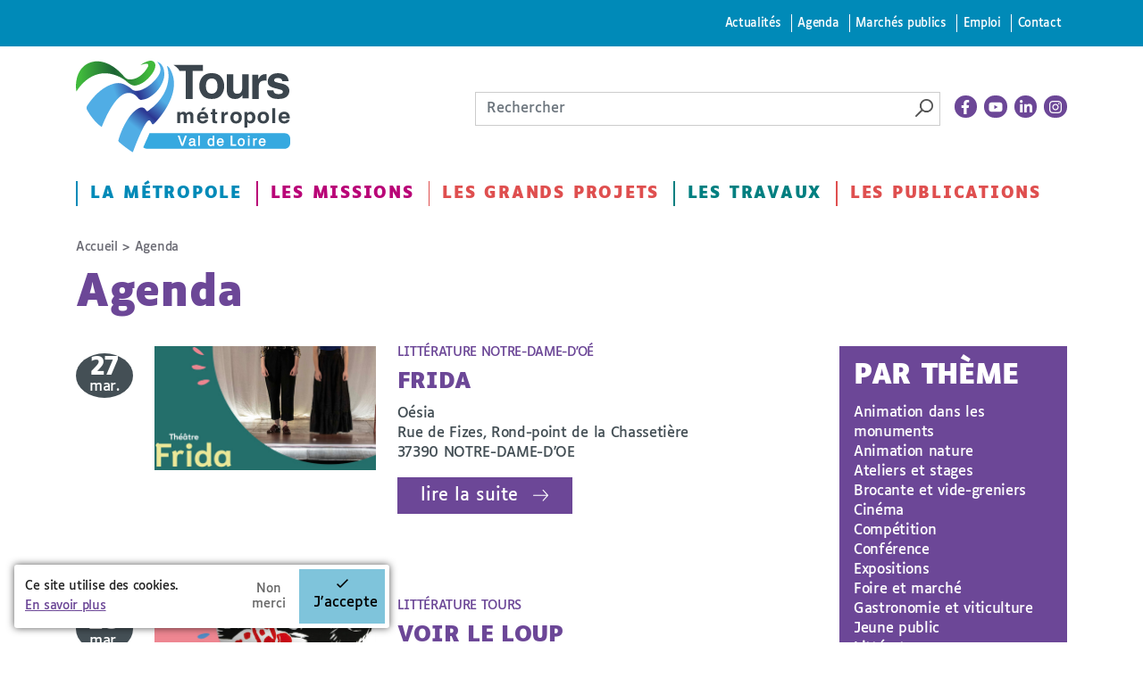

--- FILE ---
content_type: text/html
request_url: https://www.tours-metropole.fr/agenda/agenda/agenda/les-de-la-jungle-lexpo?page=6
body_size: 109
content:
<html lang="en"><head></head><body><script>window.location.href='/redirect_PX2Y7ASX2SSCRIAJ6K4RWJYRX2FWJTIQLB52S3QCKEWUSVBPM6HA====/agenda/agenda/agenda/les-de-la-jungle-lexpo?page=6';</script><noscript>This website requires JS enabled and cookies</noscript></body></html>

--- FILE ---
content_type: text/html; charset=utf-8
request_url: https://www.tours-metropole.fr/agenda/agenda/agenda/les-de-la-jungle-lexpo?page=6
body_size: 15898
content:
<!DOCTYPE html>
<!--[if IEMobile 7]><html class="iem7"  lang="fr" dir="ltr"><![endif]-->
<!--[if lte IE 6]><html class="lt-ie9 lt-ie8 lt-ie7"  lang="fr" dir="ltr"><![endif]-->
<!--[if (IE 7)&(!IEMobile)]><html class="lt-ie9 lt-ie8"  lang="fr" dir="ltr"><![endif]-->
<!--[if IE 8]><html class="lt-ie9"  lang="fr" dir="ltr"><![endif]-->
<!--[if (gte IE 9)|(gt IEMobile 7)]><!--><html  lang="fr" dir="ltr" prefix="content: http://purl.org/rss/1.0/modules/content/ dc: http://purl.org/dc/terms/ foaf: http://xmlns.com/foaf/0.1/ rdfs: http://www.w3.org/2000/01/rdf-schema# sioc: http://rdfs.org/sioc/ns# sioct: http://rdfs.org/sioc/types# skos: http://www.w3.org/2004/02/skos/core# xsd: http://www.w3.org/2001/XMLSchema#"><!--<![endif]-->

<head>
  <meta charset="utf-8" />
<link rel="shortcut icon" href="https://www.tours-metropole.fr/sites/default/files/favicon_0.png" type="image/png" />
<script type="application/ld+json">
{"@context":"http:\/\/schema.org","@type":"BreadcrumbList","itemListElement":[{"@type":"ListItem","position":1,"item":{"name":"Agenda","@id":"https:\/\/www.tours-metropole.fr\/agenda"}}]}
</script>  <title>Agenda | Tours Métropole Val de Loire</title>

      <meta name="MobileOptimized" content="width">
    <meta name="HandheldFriendly" content="true">
    <meta name="viewport" content="width=device-width, shrink-to-fit=no">
    <link rel="apple-touch-icon" sizes="180x180" href="/apple-touch-icon.png">
  <link rel="icon" type="image/png" sizes="32x32" href="/favicon-32x32.png">
  <link rel="icon" type="image/png" sizes="16x16" href="/favicon-16x16.png">
  <link rel="manifest" href="/site.webmanifest">
  <link rel="mask-icon" href="/safari-pinned-tab.svg" color="#0aff00">
  <meta name="msapplication-TileColor" content="#000000">
  <meta name="theme-color" content="#ffffff">

  <!--[if IEMobile]><meta http-equiv="cleartype" content="on"><![endif]-->
  <style>
@import url("https://www.tours-metropole.fr/sites/all/modules/editor/css/components/align.module.css?t6agft");
@import url("https://www.tours-metropole.fr/sites/all/modules/editor/css/components/resize.module.css?t6agft");
@import url("https://www.tours-metropole.fr/sites/all/modules/editor/css/components/underline.module.css?t6agft");
@import url("https://www.tours-metropole.fr/sites/all/modules/editor/css/components/hidden.module.css?t6agft");
@import url("https://www.tours-metropole.fr/sites/all/modules/editor/css/filter/filter.caption.css?t6agft");
@import url("https://www.tours-metropole.fr/modules/system/system.base.css?t6agft");
</style>
<style>
@import url("https://www.tours-metropole.fr/sites/all/libraries/slick/slick/slick.css?t6agft");
@import url("https://www.tours-metropole.fr/sites/all/modules/tag1d7es_jquery_update/replace/ui/themes/base/minified/jquery.ui.core.min.css?t6agft");
@import url("https://www.tours-metropole.fr/sites/all/modules/tag1d7es_jquery_update/replace/ui/themes/base/minified/jquery.ui.theme.min.css?t6agft");
@import url("https://www.tours-metropole.fr/sites/all/modules/tag1d7es_jquery_update/replace/ui/themes/base/minified/jquery.ui.accordion.min.css?t6agft");
@import url("https://www.tours-metropole.fr/sites/all/modules/blazy/css/blazy.css?t6agft");
@import url("https://www.tours-metropole.fr/sites/all/modules/blazy/css/components/blazy.loading.css?t6agft");
@import url("https://www.tours-metropole.fr/sites/all/modules/blazy/css/components/blazy.filter.css?t6agft");
@import url("https://www.tours-metropole.fr/sites/all/modules/blazy/css/components/blazy.ratio.css?t6agft");
</style>
<style>
@import url("https://www.tours-metropole.fr/sites/all/modules/simplenews/simplenews.css?t6agft");
@import url("https://www.tours-metropole.fr/sites/all/modules/date/date_repeat_field/date_repeat_field.css?t6agft");
@import url("https://www.tours-metropole.fr/modules/field/theme/field.css?t6agft");
@import url("https://www.tours-metropole.fr/sites/all/modules/fitvids/fitvids.css?t6agft");
@import url("https://www.tours-metropole.fr/sites/all/modules/interactive_map/css/interactive_map.css?t6agft");
@import url("https://www.tours-metropole.fr/modules/node/node.css?t6agft");
@import url("https://www.tours-metropole.fr/modules/search/search.css?t6agft");
@import url("https://www.tours-metropole.fr/modules/user/user.css?t6agft");
@import url("https://www.tours-metropole.fr/sites/all/modules/video_filter/video_filter.css?t6agft");
@import url("https://www.tours-metropole.fr/sites/all/modules/views/css/views.css?t6agft");
@import url("https://www.tours-metropole.fr/sites/all/modules/media/modules/media_wysiwyg/css/media_wysiwyg.base.css?t6agft");
</style>
<style>
@import url("https://www.tours-metropole.fr/sites/all/modules/colorbox/styles/default/colorbox_style.css?t6agft");
@import url("https://www.tours-metropole.fr/sites/all/modules/ctools/css/ctools.css?t6agft");
@import url("https://www.tours-metropole.fr/sites/all/modules/eu_cookie_compliance/css/eu_cookie_compliance.bare.css?t6agft");
@import url("https://www.tours-metropole.fr/sites/all/modules/ssks/css/ckeditor.css?t6agft");
</style>
<style>
@import url("https://www.tours-metropole.fr/sites/all/themes/toursplus/css/styles.css?t6agft");
</style>
<style media="print">
@import url("https://www.tours-metropole.fr/sites/all/themes/toursplus/css/print.css?t6agft");
</style>
  <link href="https://fonts.googleapis.com/css?family=Roboto+Condensed:300,400,400i,700,700i" rel="stylesheet">
  <script src="sites/all/modules/tag1d7es_jquery_update/replace/jquery/3.7.1/jquery.min.js"></script>
<script>window.jQuery || document.write("<script src='/sites/all/modules/jquery_update/replace/jquery/1.12/jquery.min.js'>\x3C/script>")</script>
<script src="https://www.tours-metropole.fr/sites/all/modules/tag1d7es_jquery_update/js/jquery_migrate.js?v=3"></script>
<script src="https://www.tours-metropole.fr/sites/all/modules/tag1d7es_jquery_update/replace/jquery-migrate/3/jquery-migrate.min.js?v=3"></script>
<script src="https://www.tours-metropole.fr/misc/jquery-extend-3.4.0.js?t6agft"></script>
<script src="https://www.tours-metropole.fr/misc/jquery-html-prefilter-3.5.0-backport.js?t6agft"></script>
<script src="https://www.tours-metropole.fr/misc/jquery.once.js?v=1.2"></script>
<script src="https://www.tours-metropole.fr/misc/drupal.js?t6agft"></script>
<script src="https://www.tours-metropole.fr/sites/all/libraries/fitvids/jquery.fitvids.js?t6agft"></script>
<script src="https://www.tours-metropole.fr/sites/all/modules/jquery_update/js/jquery_browser.js?v=0.0.1"></script>
<script src="https://www.tours-metropole.fr/sites/all/modules/tag1d7es_jquery_update/js/jquery_browser.js?v=0.0.1"></script>
<script src="//ajax.googleapis.com/ajax/libs/jqueryui/1.10.2/jquery-ui.min.js"></script>
<script>window.jQuery.ui || document.write("<script src='/sites/all/modules/jquery_update/replace/ui/ui/minified/jquery-ui.min.js'>\x3C/script>")</script>
<script src="https://www.tours-metropole.fr/sites/all/libraries/blazy/blazy.min.js?v=7.x-1.4"></script>
<script src="https://www.tours-metropole.fr/sites/all/modules/blazy/js/dblazy.min.js?v=7.x-1.4"></script>
<script src="https://www.tours-metropole.fr/sites/all/modules/blazy/js/bio.min.js?v=7.x-1.4"></script>
<script src="https://www.tours-metropole.fr/sites/all/modules/blazy/js/bio.media.min.js?v=7.x-1.4"></script>
<script src="https://www.tours-metropole.fr/sites/all/modules/blazy/js/blazy.load.min.js?v=7.x-1.4"></script>
<script src="https://www.tours-metropole.fr/sites/all/modules/tag1d7es_jquery_update/replace/ui/ui/minified/jquery.ui.core.min.js?v=1.10.2"></script>
<script src="https://www.tours-metropole.fr/sites/all/modules/tag1d7es_jquery_update/replace/ui/ui/minified/jquery.ui.widget.min.js?v=1.10.2"></script>
<script src="https://www.tours-metropole.fr/sites/all/modules/tag1d7es_jquery_update/replace/ui/ui/minified/jquery.ui.accordion.min.js?v=1.10.2"></script>
<script src="https://www.tours-metropole.fr/sites/all/libraries/easing/jquery.easing.min.js?v=7.x-3.2"></script>
<script src="https://www.tours-metropole.fr/sites/all/libraries/slick/slick/slick.min.js?v=1.x"></script>
<script src="https://www.tours-metropole.fr/sites/all/modules/eu_cookie_compliance/js/jquery.cookie-1.4.1.min.js?v=1.4.1"></script>
<script src="https://www.tours-metropole.fr/misc/form-single-submit.js?v=7.103"></script>
<script src="https://www.tours-metropole.fr/sites/all/modules/jquery_ui_filter/jquery_ui_filter.js?t6agft"></script>
<script src="https://www.tours-metropole.fr/sites/all/modules/admin_menu/admin_devel/admin_devel.js?t6agft"></script>
<script src="https://www.tours-metropole.fr/sites/all/modules/entityreference/js/entityreference.js?t6agft"></script>
<script src="https://www.tours-metropole.fr/sites/all/modules/fitvids/fitvids.js?t6agft"></script>
<script src="https://www.tours-metropole.fr/sites/all/modules/interactive_map/js/interactive_map.js?t6agft"></script>
<script src="https://www.tours-metropole.fr/sites/default/files/languages/fr_kUcogI8iOVFH2akX2H4t8qGC9QFcibJ4vZ0yr07MK4Y.js?t6agft"></script>
<script src="https://www.tours-metropole.fr/sites/all/modules/cleantalk/src/js/apbct-public.js?t6agft"></script>
<script src="https://www.tours-metropole.fr/sites/all/libraries/colorbox/jquery.colorbox-min.js?t6agft"></script>
<script src="https://www.tours-metropole.fr/sites/all/modules/colorbox/js/colorbox.js?t6agft"></script>
<script src="https://www.tours-metropole.fr/sites/all/modules/colorbox/styles/default/colorbox_style.js?t6agft"></script>
<script src="https://www.tours-metropole.fr/sites/all/modules/jquery_ui_filter/accordion/jquery_ui_filter_accordion.js?t6agft"></script>
<script src="https://www.tours-metropole.fr/sites/all/modules/slick/js/slick.load.min.js?v=7.x-3.2"></script>
<script src="https://www.tours-metropole.fr/sites/all/modules/better_exposed_filters/better_exposed_filters.js?t6agft"></script>
<script src="https://www.tours-metropole.fr/sites/all/modules/views_selective_filters/js/attachBehaviours.js?t6agft"></script>
<script src="https://www.tours-metropole.fr/sites/all/modules/matomo/matomo.js?t6agft"></script>
<script>var _paq = _paq || [];(function(){var u=(("https:" == document.location.protocol) ? "https://matomo.tours-metropole.fr/" : "http://matomo.tours-metropole.fr/");_paq.push(["setSiteId", "1"]);_paq.push(["setTrackerUrl", u+"matomo.php"]);_paq.push(["setDoNotTrack", 1]);_paq.push(["trackPageView"]);_paq.push(["setIgnoreClasses", ["no-tracking","colorbox"]]);_paq.push(["enableLinkTracking"]);var d=document,g=d.createElement("script"),s=d.getElementsByTagName("script")[0];g.type="text/javascript";g.defer=true;g.async=true;g.src=u+"matomo.js";s.parentNode.insertBefore(g,s);})();</script>
<script src="//cdn.embedly.com/widgets/platform.js"></script>
<script src="https://www.tours-metropole.fr/sites/all/modules/ssks/js/oembed.js?t6agft"></script>
<script src="https://www.tours-metropole.fr/sites/all/themes/toursplus/js/js.cookie.js?t6agft"></script>
<script src="https://www.tours-metropole.fr/sites/all/themes/toursplus/js/jquery-accessible-modal-window-aria.js?t6agft"></script>
<script src="https://www.tours-metropole.fr/sites/all/themes/toursplus/js/list.min.js?t6agft"></script>
<script src="https://www.tours-metropole.fr/sites/all/themes/toursplus/js/jquery.qtip.js?t6agft"></script>
<script src="https://www.tours-metropole.fr/sites/all/themes/toursplus/js/script.js?t6agft"></script>
<script src="https://www.tours-metropole.fr/sites/all/themes/toursplus/js/codeconut.js?t6agft"></script>
<script src="https://www.tours-metropole.fr/sites/all/modules/tag1d7es_jquery_update/js/jquery_position.js?v=0.0.1"></script>
<script>jQuery.extend(Drupal.settings, {"basePath":"\/","pathPrefix":"","setHasJsCookie":0,"jqueryUpdate":{"migrateMute":true,"migrateTrace":false},"ajaxPageState":{"theme":"toursplus","theme_token":"LqkzEEh_Zt09ZC6JqKukbhep0CZg-2K7h_zf1mDKvUg","js":{"0":1,"1":1,"2":1,"sites\/all\/modules\/eu_cookie_compliance\/js\/eu_cookie_compliance.min.js":1,"sites\/all\/modules\/tag1d7es_jquery_update\/replace\/jquery\/3.7.1\/jquery.min.js":1,"3":1,"sites\/all\/modules\/tag1d7es_jquery_update\/js\/jquery_migrate.js":1,"sites\/all\/modules\/tag1d7es_jquery_update\/replace\/jquery-migrate\/3\/jquery-migrate.min.js":1,"misc\/jquery-extend-3.4.0.js":1,"misc\/jquery-html-prefilter-3.5.0-backport.js":1,"misc\/jquery.once.js":1,"misc\/drupal.js":1,"sites\/all\/libraries\/fitvids\/jquery.fitvids.js":1,"sites\/all\/modules\/jquery_update\/js\/jquery_browser.js":1,"sites\/all\/modules\/tag1d7es_jquery_update\/js\/jquery_browser.js":1,"\/\/ajax.googleapis.com\/ajax\/libs\/jqueryui\/1.10.2\/jquery-ui.min.js":1,"4":1,"sites\/all\/libraries\/blazy\/blazy.min.js":1,"sites\/all\/modules\/blazy\/js\/dblazy.min.js":1,"sites\/all\/modules\/blazy\/js\/bio.min.js":1,"sites\/all\/modules\/blazy\/js\/bio.media.min.js":1,"sites\/all\/modules\/blazy\/js\/blazy.load.min.js":1,"sites\/all\/modules\/tag1d7es_jquery_update\/replace\/ui\/ui\/minified\/jquery.ui.core.min.js":1,"sites\/all\/modules\/tag1d7es_jquery_update\/replace\/ui\/ui\/minified\/jquery.ui.widget.min.js":1,"sites\/all\/modules\/tag1d7es_jquery_update\/replace\/ui\/ui\/minified\/jquery.ui.accordion.min.js":1,"sites\/all\/libraries\/easing\/jquery.easing.min.js":1,"sites\/all\/libraries\/slick\/slick\/slick.min.js":1,"sites\/all\/modules\/eu_cookie_compliance\/js\/jquery.cookie-1.4.1.min.js":1,"misc\/form-single-submit.js":1,"sites\/all\/modules\/jquery_ui_filter\/jquery_ui_filter.js":1,"sites\/all\/modules\/admin_menu\/admin_devel\/admin_devel.js":1,"sites\/all\/modules\/entityreference\/js\/entityreference.js":1,"sites\/all\/modules\/fitvids\/fitvids.js":1,"sites\/all\/modules\/interactive_map\/js\/interactive_map.js":1,"public:\/\/languages\/fr_kUcogI8iOVFH2akX2H4t8qGC9QFcibJ4vZ0yr07MK4Y.js":1,"sites\/all\/modules\/cleantalk\/src\/js\/apbct-public.js":1,"sites\/all\/libraries\/colorbox\/jquery.colorbox-min.js":1,"sites\/all\/modules\/colorbox\/js\/colorbox.js":1,"sites\/all\/modules\/colorbox\/styles\/default\/colorbox_style.js":1,"sites\/all\/modules\/jquery_ui_filter\/accordion\/jquery_ui_filter_accordion.js":1,"sites\/all\/modules\/slick\/js\/slick.load.min.js":1,"sites\/all\/modules\/better_exposed_filters\/better_exposed_filters.js":1,"sites\/all\/modules\/views_selective_filters\/js\/attachBehaviours.js":1,"sites\/all\/modules\/matomo\/matomo.js":1,"5":1,"\/\/cdn.embedly.com\/widgets\/platform.js":1,"sites\/all\/modules\/ssks\/js\/oembed.js":1,"sites\/all\/themes\/toursplus\/js\/js.cookie.js":1,"sites\/all\/themes\/toursplus\/js\/jquery-accessible-modal-window-aria.js":1,"sites\/all\/themes\/toursplus\/js\/list.min.js":1,"sites\/all\/themes\/toursplus\/js\/jquery.qtip.js":1,"sites\/all\/themes\/toursplus\/js\/script.js":1,"sites\/all\/themes\/toursplus\/js\/codeconut.js":1,"sites\/all\/modules\/tag1d7es_jquery_update\/js\/jquery_position.js":1},"css":{"sites\/all\/modules\/editor\/css\/components\/align.module.css":1,"sites\/all\/modules\/editor\/css\/components\/resize.module.css":1,"sites\/all\/modules\/editor\/css\/components\/underline.module.css":1,"sites\/all\/modules\/editor\/css\/components\/hidden.module.css":1,"sites\/all\/modules\/editor\/css\/filter\/filter.caption.css":1,"modules\/system\/system.base.css":1,"modules\/system\/system.menus.css":1,"modules\/system\/system.messages.css":1,"modules\/system\/system.theme.css":1,"sites\/all\/libraries\/slick\/slick\/slick.css":1,"misc\/ui\/jquery.ui.core.css":1,"misc\/ui\/jquery.ui.theme.css":1,"misc\/ui\/jquery.ui.accordion.css":1,"sites\/all\/modules\/blazy\/css\/blazy.css":1,"sites\/all\/modules\/blazy\/css\/components\/blazy.loading.css":1,"sites\/all\/modules\/blazy\/css\/components\/blazy.filter.css":1,"sites\/all\/modules\/blazy\/css\/components\/blazy.ratio.css":1,"sites\/all\/modules\/simplenews\/simplenews.css":1,"sites\/all\/modules\/date\/date_repeat_field\/date_repeat_field.css":1,"modules\/field\/theme\/field.css":1,"sites\/all\/modules\/fitvids\/fitvids.css":1,"sites\/all\/modules\/interactive_map\/css\/interactive_map.css":1,"modules\/node\/node.css":1,"modules\/search\/search.css":1,"modules\/user\/user.css":1,"sites\/all\/modules\/video_filter\/video_filter.css":1,"sites\/all\/modules\/views\/css\/views.css":1,"sites\/all\/modules\/media\/modules\/media_wysiwyg\/css\/media_wysiwyg.base.css":1,"sites\/all\/modules\/colorbox\/styles\/default\/colorbox_style.css":1,"sites\/all\/modules\/ctools\/css\/ctools.css":1,"sites\/all\/modules\/eu_cookie_compliance\/css\/eu_cookie_compliance.bare.css":1,"sites\/all\/modules\/ssks\/css\/ckeditor.css":1,"sites\/all\/themes\/toursplus\/system.menus.css":1,"sites\/all\/themes\/toursplus\/system.messages.css":1,"sites\/all\/themes\/toursplus\/system.theme.css":1,"sites\/all\/themes\/toursplus\/css\/styles.css":1,"sites\/all\/themes\/toursplus\/kill\/field_collection\/field_collection.theme.css":1,"sites\/all\/themes\/toursplus\/css\/print.css":1}},"colorbox":{"opacity":"0.85","current":"{current} sur {total}","previous":"\u00ab Pr\u00e9c.","next":"Suivant \u00bb","close":"Fermer","maxWidth":"98%","maxHeight":"98%","fixed":true,"mobiledetect":true,"mobiledevicewidth":"480px","file_public_path":"\/sites\/default\/files","specificPagesDefaultValue":"admin*\nimagebrowser*\nimg_assist*\nimce*\nnode\/add\/*\nnode\/*\/edit\nprint\/*\nprintpdf\/*\nsystem\/ajax\nsystem\/ajax\/*"},"jQueryUiFilter":{"disabled":0,"accordionHeaderTag":"h3","accordionOptions":{"active":0,"animated":"slide","autoHeight":"true","clearStyle":"false","collapsible":"false","event":"click","scrollTo":0,"history":"false"}},"better_exposed_filters":{"datepicker":false,"slider":false,"settings":[],"autosubmit":false,"views":{"agenda":{"displays":{"page":{"filters":{"field_thematique_evenement_tid_selective":{"required":false}}}}},"listes_actualites":{"displays":{"accueil_actu_alertes":{"filters":[]}}}}},"urlIsAjaxTrusted":{"\/agenda\/agenda\/agenda\/les-de-la-jungle-lexpo":true,"\/agenda\/agenda\/agenda\/les-de-la-jungle-lexpo?page=6":true},"blazy":{"loadInvisible":false,"offset":100,"saveViewportOffsetDelay":50,"validateDelay":25,"container":""},"blazyIo":{"enabled":false,"disconnect":false,"rootMargin":"0px","threshold":[0]},"slick":{"accessibility":true,"adaptiveHeight":false,"autoplay":false,"autoplaySpeed":3000,"pauseOnHover":true,"pauseOnDotsHover":false,"arrows":true,"downArrow":false,"downArrowTarget":"","downArrowOffset":0,"centerMode":false,"centerPadding":"50px","dots":false,"dotsClass":"slick-dots","draggable":true,"fade":false,"focusOnSelect":false,"infinite":true,"initialSlide":0,"lazyLoad":"ondemand","mouseWheel":false,"randomize":false,"rows":1,"slidesPerRow":1,"slide":"","slidesToShow":1,"slidesToScroll":1,"speed":500,"swipe":true,"swipeToSlide":false,"edgeFriction":0.35,"touchMove":true,"touchThreshold":5,"useCSS":true,"cssEase":"ease","cssEaseBezier":"","cssEaseOverride":"","useTransform":true,"easing":"linear","variableWidth":false,"vertical":false,"verticalSwiping":false,"waitForAnimate":true},"fitvids":{"custom_domains":[],"selectors":["body"],"simplifymarkup":1},"eu_cookie_compliance":{"cookie_policy_version":"1.0.0","popup_enabled":1,"popup_agreed_enabled":0,"popup_hide_agreed":0,"popup_clicking_confirmation":false,"popup_scrolling_confirmation":false,"popup_html_info":"\u003Cdiv class=\u0022eu-cookie-compliance-banner eu-cookie-compliance-banner-info eu-cookie-compliance-banner--opt-in\u0022\u003E\n  \u003Cdiv class=\u0022popup-content info\u0022\u003E\n        \u003Cdiv id=\u0022popup-text\u0022\u003E\n      \u003Cp\u003ECe site utilise des cookies.\u003C\/p\u003E\u003Cp\u003E\u003Ca href=\u0022\/mentions-legales#cookies\u0022\u003EEn savoir plus\u003C\/a\u003E\u003C\/p\u003E              \u003Cbutton type=\u0022button\u0022 class=\u0022find-more-button eu-cookie-compliance-more-button\u0022\u003E-\u003C\/button\u003E\n          \u003C\/div\u003E\n    \n    \u003Cdiv id=\u0022popup-buttons\u0022 class=\u0022\u0022\u003E\n            \u003Cbutton type=\u0022button\u0022 class=\u0022agree-button eu-cookie-compliance-secondary-button\u0022\u003EJ\u0027accepte\u003C\/button\u003E\n              \u003Cbutton type=\u0022button\u0022 class=\u0022decline-button eu-cookie-compliance-default-button\u0022 \u003ENon merci\u003C\/button\u003E\n          \u003C\/div\u003E\n  \u003C\/div\u003E\n\u003C\/div\u003E","use_mobile_message":false,"mobile_popup_html_info":"\u003Cdiv class=\u0022eu-cookie-compliance-banner eu-cookie-compliance-banner-info eu-cookie-compliance-banner--opt-in\u0022\u003E\n  \u003Cdiv class=\u0022popup-content info\u0022\u003E\n        \u003Cdiv id=\u0022popup-text\u0022\u003E\n                    \u003Cbutton type=\u0022button\u0022 class=\u0022find-more-button eu-cookie-compliance-more-button\u0022\u003E-\u003C\/button\u003E\n          \u003C\/div\u003E\n    \n    \u003Cdiv id=\u0022popup-buttons\u0022 class=\u0022\u0022\u003E\n            \u003Cbutton type=\u0022button\u0022 class=\u0022agree-button eu-cookie-compliance-secondary-button\u0022\u003EJ\u0027accepte\u003C\/button\u003E\n              \u003Cbutton type=\u0022button\u0022 class=\u0022decline-button eu-cookie-compliance-default-button\u0022 \u003ENon merci\u003C\/button\u003E\n          \u003C\/div\u003E\n  \u003C\/div\u003E\n\u003C\/div\u003E\n","mobile_breakpoint":"768","popup_html_agreed":"\u003Cdiv\u003E\n  \u003Cdiv class=\u0022popup-content agreed\u0022\u003E\n    \u003Cdiv id=\u0022popup-text\u0022\u003E\n      \u003Cp\u003EMerci d\u0027avoir accept\u00e9 les cookies !\u003C\/p\u003E\u003Cp\u003EVous pouvez \u00e0 pr\u00e9sent masquer ce message ou en savoir davantage sur les cookies et leur usage.\u003C\/p\u003E    \u003C\/div\u003E\n    \u003Cdiv id=\u0022popup-buttons\u0022\u003E\n      \u003Cbutton type=\u0022button\u0022 class=\u0022hide-popup-button eu-cookie-compliance-hide-button\u0022\u003EMasquer\u003C\/button\u003E\n              \u003Cbutton type=\u0022button\u0022 class=\u0022find-more-button eu-cookie-compliance-more-button-thank-you\u0022 \u003EPlus d\u0027infos\u003C\/button\u003E\n          \u003C\/div\u003E\n  \u003C\/div\u003E\n\u003C\/div\u003E","popup_use_bare_css":1,"popup_height":"auto","popup_width":0,"popup_delay":500,"popup_link":"\/mentions-legales\/cookies","popup_link_new_window":0,"popup_position":null,"fixed_top_position":false,"popup_language":"fr","store_consent":false,"better_support_for_screen_readers":0,"reload_page":1,"domain":"","domain_all_sites":null,"popup_eu_only_js":0,"cookie_lifetime":"365","cookie_session":false,"disagree_do_not_show_popup":1,"method":"opt_in","allowed_cookies":"","withdraw_markup":"\u003Cbutton type=\u0022button\u0022 class=\u0022eu-cookie-withdraw-tab\u0022\u003EPrivacy settings\u003C\/button\u003E\n\u003Cdiv class=\u0022eu-cookie-withdraw-banner\u0022\u003E\n  \u003Cdiv class=\u0022popup-content info\u0022\u003E\n    \u003Cdiv id=\u0022popup-text\u0022\u003E\n      \u003Ch2\u003EWe use cookies on this site to enhance your user experience\u003C\/h2\u003E\u003Cp\u003EYou have given your consent for us to set cookies.\u003C\/p\u003E    \u003C\/div\u003E\n    \u003Cdiv id=\u0022popup-buttons\u0022\u003E\n      \u003Cbutton type=\u0022button\u0022 class=\u0022eu-cookie-withdraw-button\u0022\u003EWithdraw consent\u003C\/button\u003E\n    \u003C\/div\u003E\n  \u003C\/div\u003E\n\u003C\/div\u003E\n","withdraw_enabled":false,"withdraw_button_on_info_popup":0,"cookie_categories":[],"cookie_categories_details":[],"enable_save_preferences_button":1,"cookie_name":"","cookie_value_disagreed":"0","cookie_value_agreed_show_thank_you":"1","cookie_value_agreed":"2","containing_element":"body","automatic_cookies_removal":true,"close_button_action":"close_banner"},"matomo":{"trackMailto":1,"trackColorbox":1}});</script>

  <!-- / -->
      <!--[if lt IE 9]>
    <script src="/sites/all/themes/zen/js/html5-respond.js"></script>
    <![endif]-->
  
<style>
  @media all and (-ms-high-contrast: none), (-ms-high-contrast: active) {
   /* IE10+ CSS */
    .header-wrap {
      position: absolute !important;
      transform: none !important;
    }
    .noussuivre-list {
      display: block !important;
    }
    .noussuivre-list a {
      display: inline-block !important;
    }
  }
</style>


</head>
<body class="html not-front not-logged-in one-sidebar sidebar-first page-agenda page-agenda-agenda page-agenda-agenda-agenda page-agenda-agenda-agenda-les-de-la-jungle-lexpo i18n-fr section-agenda page-views" >

    <div id="page" class="page">
  <div class="header-wrap hidden-xs hidden-sm">
	<div class="skip-container">
		<div class="container" role="navigation">
			<nav id="skip-link" class="skip-link">
				<ul class="links"><li class="menu-4777 first"><a href="/actualites">Actualités</a></li>
<li class="menu-4776 active-trail"><a href="/agenda" class="active-trail active">Agenda</a></li>
<li class="menu-4798"><a href="https://www.tours-metropole.fr/marches-publics">Marchés publics</a></li>
<li class="menu-2615"><a href="/emploi">Emploi</a></li>
<li class="menu-2054 last"><a href="/formulaire-de-contact">Contact</a></li>
</ul>			</nav>
		</div>
	</div>
		<header class="header container" id="header" role="banner">
						<a href="/" class="header__site-link site-logo-link" rel="home" title="Tours Métropole Val de Loire">
				<img src="/sites/all/themes/toursplus/logo.svg" class="site-logo">
			</a>
			

      <div class="header-tools">
        <div class="search-box  ">
              <div class="header__region region region-header">
    <div id="block-search-form" class="block block-search first last odd" role="search">
	<div class="box-content">
	  	  	  
	  <form action="/agenda/agenda/agenda/les-de-la-jungle-lexpo?page=6" method="post" id="search-block-form" accept-charset="UTF-8"><div><div class="container-inline">
      <h2 class="element-invisible">Formulaire de recherche</h2>
    <div class="form-item form-type-searchfield form-item-search-block-form">
  <label class="element-invisible" for="edit-search-block-form--2">Rechercher </label>
 <input title="Indiquer les termes à rechercher" placeholder="Rechercher" type="search" id="edit-search-block-form--2" name="search_block_form" value="" size="40" maxlength="128" class="form-text form-search" />
</div>
<div class="form-actions form-wrapper" id="edit-actions"><input type="image" id="edit-submit" name="submit" src="/sites/all/themes/toursplus/images/picto-loupe.png" alt="Rechercher" title="Rechercher" class="form-submit" /></div><input type="hidden" name="form_build_id" value="form-IOzL6fwX4w_dzmLduwYFQ6itc9dSI6wLfwdMCzZckNE" />
<input type="hidden" name="form_id" value="search_block_form" />
</div>
</div></form>	</div>
</div>
  </div>
        </div><!-- search skew-box-->
        <div class="noussuivre-list">
        <a href="https://www.facebook.com/ToursMetropoleValDeLoire/" title="La page facebook - nouvelle fenêtre" target="_blank">
      <svg xmlns="http://www.w3.org/2000/svg" viewBox="0 0 320 512"><path d="M279.14 288l14.22-92.66h-88.91v-60.13c0-25.35 12.42-50.06 52.24-50.06h40.42V6.26S260.43 0 225.36 0c-73.22 0-121.08 44.38-121.08 124.72v70.62H22.89V288h81.39v224h100.17V288z"/></svg>    </a>
        <a href="https://www.youtube.com/channel/UCx1nGGUpSNklppGC7KdLBcQ" title="La chaine youtube - nouvelle fenêtre" target="_blank">
      <svg xmlns="http://www.w3.org/2000/svg" viewBox="0 0 576 512"><path d="M549.655 124.083c-6.281-23.65-24.787-42.276-48.284-48.597C458.781 64 288 64 288 64S117.22 64 74.629 75.486c-23.497 6.322-42.003 24.947-48.284 48.597-11.412 42.867-11.412 132.305-11.412 132.305s0 89.438 11.412 132.305c6.281 23.65 24.787 41.5 48.284 47.821C117.22 448 288 448 288 448s170.78 0 213.371-11.486c23.497-6.321 42.003-24.171 48.284-47.821 11.412-42.867 11.412-132.305 11.412-132.305s0-89.438-11.412-132.305zm-317.51 213.508V175.185l142.739 81.205-142.739 81.201z"/></svg>    </a>
        <a href="https://www.linkedin.com/company/tours-m%C3%A9tropole-val-de-loire/" title="La page Linkedin - nouvelle fenêtre" target="_blank">
      <svg xmlns="http://www.w3.org/2000/svg" viewBox="0 0 448 512"><path d="M100.28 448H7.4V148.9h92.88zM53.79 108.1C24.09 108.1 0 83.5 0 53.8a53.79 53.79 0 0 1 107.58 0c0 29.7-24.1 54.3-53.79 54.3zM447.9 448h-92.68V302.4c0-34.7-.7-79.2-48.29-79.2-48.29 0-55.69 37.7-55.69 76.7V448h-92.78V148.9h89.08v40.8h1.3c12.4-23.5 42.69-48.3 87.88-48.3 94 0 111.28 61.9 111.28 142.3V448z"/></svg>    </a>
        <a href="https://www.instagram.com/toursmetropolevaldeloire/" title="La page instagram - nouvelle fenêtre" target="_blank">
      <svg xmlns="http://www.w3.org/2000/svg" viewBox="0 0 448 512"><path d="M224.1 141c-63.6 0-114.9 51.3-114.9 114.9s51.3 114.9 114.9 114.9S339 319.5 339 255.9 287.7 141 224.1 141zm0 189.6c-41.1 0-74.7-33.5-74.7-74.7s33.5-74.7 74.7-74.7 74.7 33.5 74.7 74.7-33.6 74.7-74.7 74.7zm146.4-194.3c0 14.9-12 26.8-26.8 26.8-14.9 0-26.8-12-26.8-26.8s12-26.8 26.8-26.8 26.8 12 26.8 26.8zm76.1 27.2c-1.7-35.9-9.9-67.7-36.2-93.9-26.2-26.2-58-34.4-93.9-36.2-37-2.1-147.9-2.1-184.9 0-35.8 1.7-67.6 9.9-93.9 36.1s-34.4 58-36.2 93.9c-2.1 37-2.1 147.9 0 184.9 1.7 35.9 9.9 67.7 36.2 93.9s58 34.4 93.9 36.2c37 2.1 147.9 2.1 184.9 0 35.9-1.7 67.7-9.9 93.9-36.2 26.2-26.2 34.4-58 36.2-93.9 2.1-37 2.1-147.8 0-184.8zM398.8 388c-7.8 19.6-22.9 34.7-42.6 42.6-29.5 11.7-99.5 9-132.1 9s-102.7 2.6-132.1-9c-19.6-7.8-34.7-22.9-42.6-42.6-11.7-29.5-9-99.5-9-132.1s-2.6-102.7 9-132.1c7.8-19.6 22.9-34.7 42.6-42.6 29.5-11.7 99.5-9 132.1-9s102.7-2.6 132.1 9c19.6 7.8 34.7 22.9 42.6 42.6 11.7 29.5 9 99.5 9 132.1s2.7 102.7-9 132.1z"/></svg>    </a>
  </div>      </div>
                  <div id="main-menu-container">
        <div class="nav-box" id="main-menu">
          <div class="nav main-nav">
            <div id="navigation">
              <nav role="navigation" ><!-- tabindex="-1" -->
                <ul class="nav main-menu">
<li data-theme="primary"><a href="/metropole" data-id="nav-la-metropole" aria-controls="menu-la-metropole" aria-expanded="false" aria-haspopup="true">La Métropole</a></li>
<li data-theme="tertiary"><a href="/missions" data-id="nav-les-missions" aria-controls="menu-les-missions" aria-expanded="false" aria-haspopup="true">Les Missions</a></li>
<li data-theme="danger"><a href="https://www.tours-metropole.fr/projets" data-id="nav-les-grands-projets" aria-controls="menu-les-grands-projets" aria-expanded="false" aria-haspopup="true">Les grands projets</a></li>
<li data-theme="success"><a href="/travaux" data-id="nav-les-travaux" aria-controls="menu-les-travaux" aria-expanded="false" aria-haspopup="true">Les Travaux</a></li>
<li data-theme="danger"><a href="/publications" data-id="nav-les-publications" aria-controls="menu-les-publications" aria-expanded="false" aria-haspopup="true">Les publications</a></li>
</ul>              </nav>
            </div>
          </div>
        </div><!-- /nav-box skew-box -->
      </div><!-- #main-menu-container -->
      		</header>


</div><!-- /header-wrap -->

<div class="header-mobile hidden-md hidden-lg hidden-xl" aria-hidden="true">
	<header class="header-mobile-header">
		<a href="/" class="logo" rel="home" title="Tours Métropole Val de Loire">
			<img src="/sites/all/themes/toursplus/logo.svg" class="site-logo">
		</a>
		<button class="open-mobile-menu" aria-label="Menu">
			<!-- <span class="text">MENU</span> -->
		</button>
	</header>
	<nav class="menu-mobile">
		  <ul class="nav main-menu">
<li data-theme="primary"><a href="/metropole" data-id="nav-la-metropole" aria-controls="menu-la-metropole" aria-expanded="false" aria-haspopup="true">La Métropole</a></li>
<li data-theme="tertiary"><a href="/missions" data-id="nav-les-missions" aria-controls="menu-les-missions" aria-expanded="false" aria-haspopup="true">Les Missions</a></li>
<li data-theme="danger"><a href="https://www.tours-metropole.fr/projets" data-id="nav-les-grands-projets" aria-controls="menu-les-grands-projets" aria-expanded="false" aria-haspopup="true">Les grands projets</a></li>
<li data-theme="success"><a href="/travaux" data-id="nav-les-travaux" aria-controls="menu-les-travaux" aria-expanded="false" aria-haspopup="true">Les Travaux</a></li>
<li data-theme="danger"><a href="/publications" data-id="nav-les-publications" aria-controls="menu-les-publications" aria-expanded="false" aria-haspopup="true">Les publications</a></li>
</ul>		<ul class="menu-mobile-small">
      <!-- <li><a href="/accessibilite" class="a11y-menu">Accessiblité</a></li> -->
<li><a href="/actualites" class="a11y-menu">Actualité</a></li>
<li><a href="/agenda" class="a11y-menu">Agenda</a></li>
<li><a href="/projets" class="a11y-menu">Grands projets</a></li>
<!-- <li><a href="/espace-presse" class="a11y-menu">Espace Presse</a></li> -->
<!-- <li><a href="/contact" class="a11y-menu">Contact</a></li> -->
		</ul>
    <div class="search-box bg-light-color skew-box">
      <div class="unskew-box">
          <div class="header__region region region-header">
      <div class="header__region region region-header">
    <div id="block-search-form" class="block block-search first last odd" role="search">
	<div class="box-content">
	  	  	  
	  <form action="/agenda/agenda/agenda/les-de-la-jungle-lexpo?page=6" method="post" id="search-block-form" accept-charset="UTF-8"><div><div class="container-inline">
      <h2 class="element-invisible">Formulaire de recherche</h2>
    <div class="form-item form-type-searchfield form-item-search-block-form">
  <label class="element-invisible" for="edit-search-block-form--2">Rechercher </label>
 <input title="Indiquer les termes à rechercher" placeholder="Rechercher" type="search" id="edit-search-block-form--2" name="search_block_form" value="" size="40" maxlength="128" class="form-text form-search" />
</div>
<div class="form-actions form-wrapper" id="edit-actions"><input type="image" id="edit-submit" name="submit" src="/sites/all/themes/toursplus/images/picto-loupe.png" alt="Rechercher" title="Rechercher" class="form-submit" /></div><input type="hidden" name="form_build_id" value="form-IOzL6fwX4w_dzmLduwYFQ6itc9dSI6wLfwdMCzZckNE" />
<input type="hidden" name="form_id" value="search_block_form" />
</div>
</div></form>	</div>
</div>
  </div>
  </div>
      </div><!-- search unskew-box -->
    </div><!-- search skew-box-->

	</nav>
</div>

  <div class="view view-listes-actualites view-id-listes_actualites view-display-id-accueil_actu_alertes view-dom-id-8f063bc7747c02dffa6a437acbbb8f8f">
        
  
  
  
  
  
  
  
  
</div>

  <main class="container-fluid main" id="main" role="main" tabindex="-1">
    <div class="container">
      <div class="row">
        <section class="main__content">
          <div class="top-content col-sm-12">
            <!-- section col main sur 2 col -->
                        <h2 class="element-invisible">Vous êtes ici</h2><div class="breadcrumb"><a href="/accueil">Accueil</a><span class="crumbs-separator"> &gt; </span><span class="crumbs-current-page">Agenda</span></div>                          <h1 class="page__title" id="page-title">Agenda</h1>
                        
            
            
                                              </div>


          <div class="page--main-content col-sm-9">
            
            


<div class="view view-agenda view-id-agenda view-display-id-page view-dom-id-cf873b85a3d94b139ddad5336a843047">
        
  
  
      <div class="view-content">
        <div class="views-row views-row-1 views-row-odd views-row-first">
    <article class="page-agenda-block">
  <!-- Dates -->
  <div class="circle-agenda ash2">
    <span class="visuallyhidden">le </span>
     <span class="dtstart">
        <time class="value" datetime="2026-03-27">27<span class="arrow-to">mar.</span></time>
    </span>
      </div>  
  <!--// Dates -->
  <!-- Image -->
  <div class="page-img">
    <a href="/agenda/frida"><img typeof="foaf:Image" src="https://www.tours-metropole.fr/sites/default/files/styles/home_agenda/public/BE2026-Publi21.jpg?itok=-5OwYuTa" data-src="https://www.tours-metropole.fr/sites/default/files/BE2026-Publi21.jpg" width="500" height="281" alt="" /></a>  </div><!--// Image -->

  <div class="parent-content-container">
    <!-- thématiques -->
    <h3 class="taxo-container">
      <span class="field-content">Littérature</span>      <span class="field-content">Notre-Dame-D&#039;Oé</span>    </h3>


    <!-- titre -->
    <h2 class="title-container"><a href="agenda/frida"><a href="/agenda/frida">Frida</a></a></h2>


    <!-- texte -->
    <div class="address-container">
      <!-- <br /> -->

	<!-- Lieu -->
	<address>
		<strong>Oésia</strong>
		<br />		Rue de Fizes, Rond-point de la Chassetière										<br />		37390		 NOTRE-DAME-D'OE	</address>


	<!-- Contenu -->    </div>

    <!-- lien -->
    <div class="more-link"><a href="agenda/frida" class="btn" rel="tag">lire la suite</a></div>


  </div>

</article>  </div>
  <div class="views-row views-row-2 views-row-even">
    <article class="page-agenda-block">
  <!-- Dates -->
  <div class="circle-agenda ash2">
    <span class="visuallyhidden">le </span>
     <span class="dtstart">
        <time class="value" datetime="2026-03-28">28<span class="arrow-to">mar.</span></time>
    </span>
      </div>  
  <!--// Dates -->
  <!-- Image -->
  <div class="page-img">
    <a href="/agenda/voir-le-loup"><img typeof="foaf:Image" src="https://www.tours-metropole.fr/sites/default/files/styles/home_agenda/public/BE2026-Publi22.jpg?itok=eo_WWUgL" data-src="https://www.tours-metropole.fr/sites/default/files/BE2026-Publi22.jpg" width="500" height="281" alt="" /></a>  </div><!--// Image -->

  <div class="parent-content-container">
    <!-- thématiques -->
    <h3 class="taxo-container">
      <span class="field-content">Littérature</span>      <span class="field-content">Tours</span>    </h3>


    <!-- titre -->
    <h2 class="title-container"><a href="agenda/voir-le-loup"><a href="/agenda/voir-le-loup">Voir le loup</a></a></h2>


    <!-- texte -->
    <div class="address-container">
      Un Petit Chaperon rouge d’encre et de papier.
On entend dire que dans les contes les femmes sont passives, confites dans l’attente du Prince Charmant. Mais dans la tradition orale, on croise des filles curieuses et courageuses !    </div>

    <!-- lien -->
    <div class="more-link"><a href="agenda/voir-le-loup" class="btn" rel="tag">lire la suite</a></div>


  </div>

</article>  </div>
  <div class="views-row views-row-3 views-row-odd">
    <article class="page-agenda-block">
  <!-- Dates -->
  <div class="circle-agenda ash2">
    <span class="visuallyhidden">le </span>
     <span class="dtstart">
        <time class="value" datetime="2026-03-28">28<span class="arrow-to">mar.</span></time>
    </span>
      </div>  
  <!--// Dates -->
  <!-- Image -->
  <div class="page-img">
    <a href="/agenda/atelier-ecriture"><img typeof="foaf:Image" src="https://www.tours-metropole.fr/sites/default/files/styles/home_agenda/public/Atelier-d-ecriture-panneaux.jpg?itok=RGm_CVe4" data-src="https://www.tours-metropole.fr/sites/default/files/Atelier-d-ecriture-panneaux.jpg" width="500" height="281" alt="" /></a>  </div><!--// Image -->

  <div class="parent-content-container">
    <!-- thématiques -->
    <h3 class="taxo-container">
      <span class="field-content">Ateliers et stages</span>      <span class="field-content">Joué-lès-Tours</span>    </h3>


    <!-- titre -->
    <h2 class="title-container"><a href="agenda/atelier-ecriture"><a href="/agenda/atelier-ecriture">Atelier Ecriture</a></a></h2>


    <!-- texte -->
    <div class="address-container">
      <!-- <br /> -->

	<!-- Lieu -->
	<address>
		<strong>MJC Joué-lès-Tours</strong>
		<br />		7 Rue d'Amboise										<br />		37300		 JOUE-LES-TOURS	</address>


	<!-- Contenu -->    </div>

    <!-- lien -->
    <div class="more-link"><a href="agenda/atelier-ecriture" class="btn" rel="tag">lire la suite</a></div>


  </div>

</article>  </div>
  <div class="views-row views-row-4 views-row-even">
    <article class="page-agenda-block">
  <!-- Dates -->
  <div class="circle-agenda ash2">
    <span class="visuallyhidden">le </span>
     <span class="dtstart">
        <time class="value" datetime="2026-03-29">29<span class="arrow-to">mar.</span></time>
    </span>
      </div>  
  <!--// Dates -->
  <!-- Image -->
  <div class="page-img">
    <a href="/agenda/fete-du-livre"><img typeof="foaf:Image" src="https://www.tours-metropole.fr/sites/default/files/styles/home_agenda/public/Salon-du-livre-13.jpg?itok=_Z_1aVyv" data-src="https://www.tours-metropole.fr/sites/default/files/Salon-du-livre-13.jpg" width="500" height="281" alt="" /></a>  </div><!--// Image -->

  <div class="parent-content-container">
    <!-- thématiques -->
    <h3 class="taxo-container">
      <span class="field-content">Littérature</span>      <span class="field-content">Chanceaux-sur-Choisille</span>    </h3>


    <!-- titre -->
    <h2 class="title-container"><a href="agenda/fete-du-livre"><a href="/agenda/fete-du-livre">Fête du livre</a></a></h2>


    <!-- texte -->
    <div class="address-container">
      <!-- <br /> -->

	<!-- Lieu -->
	<address>
		<strong>Salle des loisirs</strong>
		<br />		Rue de la Mairie										<br />		37390		 CHANCEAUX-SUR-CHOISILLE	</address>


	<!-- Contenu -->    </div>

    <!-- lien -->
    <div class="more-link"><a href="agenda/fete-du-livre" class="btn" rel="tag">lire la suite</a></div>


  </div>

</article>  </div>
  <div class="views-row views-row-5 views-row-odd">
    <article class="page-agenda-block">
  <!-- Dates -->
  <div class="circle-agenda ash2">
    <span class="visuallyhidden">du </span>
     <span class="dtstart">
        <time class="value" datetime="2026-03-28">28<span class="arrow-to">mar.</span></time>
    </span>
    <span class="visuallyhidden"> au </span>
     <span class="dtend">
        <time class="value" datetime="2026-03-29">29<span class="arrow-to">mar.</span></time>
    </span>
      </div>  
  <!--// Dates -->
  <!-- Image -->
  <div class="page-img">
    <a href="/agenda/murder-party-1624-le-jeu-des-dagues"><img typeof="foaf:Image" src="https://www.tours-metropole.fr/sites/default/files/styles/home_agenda/public/version-A4-Beauvois.png?itok=ENju6dzD" data-src="https://www.tours-metropole.fr/sites/default/files/version-A4-Beauvois.png" width="500" height="281" alt="" /></a>  </div><!--// Image -->

  <div class="parent-content-container">
    <!-- thématiques -->
    <h3 class="taxo-container">
      <span class="field-content">Littérature</span>      <span class="field-content">Saint-Etienne-de-Chigny</span>    </h3>


    <!-- titre -->
    <h2 class="title-container"><a href="agenda/murder-party-1624-le-jeu-des-dagues"><a href="/agenda/murder-party-1624-le-jeu-des-dagues">Murder Party - 1624 - Le Jeu des Dagues</a></a></h2>


    <!-- texte -->
    <div class="address-container">
      <!-- <br /> -->

	<!-- Lieu -->
	<address>
		<strong>Château de Beauvois</strong>
		<br />		Route de Beauvois										<br />		37230		 SAINT-ETIENNE-DE-CHIGNY	</address>


	<!-- Contenu -->    </div>

    <!-- lien -->
    <div class="more-link"><a href="agenda/murder-party-1624-le-jeu-des-dagues" class="btn" rel="tag">lire la suite</a></div>


  </div>

</article>  </div>
  <div class="views-row views-row-6 views-row-even">
    <article class="page-agenda-block">
  <!-- Dates -->
  <div class="circle-agenda ash2">
    <span class="visuallyhidden">le </span>
     <span class="dtstart">
        <time class="value" datetime="2026-04-03">03<span class="arrow-to">avr.</span></time>
    </span>
      </div>  
  <!--// Dates -->
  <!-- Image -->
  <div class="page-img">
    <a href="/agenda/quinzaine-de-la-parentalite-1"><img typeof="foaf:Image" src="https://www.tours-metropole.fr/sites/default/files/styles/home_agenda/public/7-chjami.jpg?itok=su0spWmr" data-src="https://www.tours-metropole.fr/sites/default/files/7-chjami.jpg" width="500" height="281" alt="" /></a>  </div><!--// Image -->

  <div class="parent-content-container">
    <!-- thématiques -->
    <h3 class="taxo-container">
      <span class="field-content"></span>      <span class="field-content">La Riche</span>    </h3>


    <!-- titre -->
    <h2 class="title-container"><a href="agenda/quinzaine-de-la-parentalite-1"><a href="/agenda/quinzaine-de-la-parentalite-1">Quinzaine de la parentalité</a></a></h2>


    <!-- texte -->
    <div class="address-container">
      <!-- <br /> -->

	<!-- Lieu -->
	<address>
		<strong>Centre social Équinoxe</strong>
		<br />		Place du Maréchal Leclerc										<br />		37520		 LA RICHE	</address>
    </div>

    <!-- lien -->
    <div class="more-link"><a href="agenda/quinzaine-de-la-parentalite-1" class="btn" rel="tag">lire la suite</a></div>


  </div>

</article>  </div>
  <div class="views-row views-row-7 views-row-odd">
    <article class="page-agenda-block">
  <!-- Dates -->
  <div class="circle-agenda ash2">
    <span class="visuallyhidden">le </span>
     <span class="dtstart">
        <time class="value" datetime="2026-04-04">04<span class="arrow-to">avr.</span></time>
    </span>
      </div>  
  <!--// Dates -->
  <!-- Image -->
  <div class="page-img">
    <a href="/agenda/cuisine-sauvage"><img typeof="foaf:Image" src="https://www.tours-metropole.fr/sites/default/files/styles/home_agenda/public/P1250314-scaled.jpg?itok=xTh190b8" data-src="https://www.tours-metropole.fr/sites/default/files/P1250314-scaled.jpg" width="500" height="281" alt="" /></a>  </div><!--// Image -->

  <div class="parent-content-container">
    <!-- thématiques -->
    <h3 class="taxo-container">
      <span class="field-content">Animation nature</span>      <span class="field-content">Joué-lès-Tours</span>    </h3>


    <!-- titre -->
    <h2 class="title-container"><a href="agenda/cuisine-sauvage"><a href="/agenda/cuisine-sauvage">Cuisine Sauvage</a></a></h2>


    <!-- texte -->
    <div class="address-container">
      <!-- <br /> -->

	<!-- Lieu -->
	<address>
		<strong>Les étangs de Narbonne</strong>
		<br />		Lieu-dit Le Grand Bourreau										<br />		37300		 JOUE-LES-TOURS	</address>
    </div>

    <!-- lien -->
    <div class="more-link"><a href="agenda/cuisine-sauvage" class="btn" rel="tag">lire la suite</a></div>


  </div>

</article>  </div>
  <div class="views-row views-row-8 views-row-even">
    <article class="page-agenda-block">
  <!-- Dates -->
  <div class="circle-agenda ash2">
    <span class="visuallyhidden">le </span>
     <span class="dtstart">
        <time class="value" datetime="2026-04-04">04<span class="arrow-to">avr.</span></time>
    </span>
      </div>  
  <!--// Dates -->
  <!-- Image -->
  <div class="page-img">
    <a href="/agenda/les-donnees-personnelles-lere-du-numerique"><img typeof="foaf:Image" src="https://www.tours-metropole.fr/sites/default/files/styles/home_agenda/public/conf-donnees.jpg?itok=bV-iVHDL" data-src="https://www.tours-metropole.fr/sites/default/files/conf-donnees.jpg" width="500" height="281" alt="" /></a>  </div><!--// Image -->

  <div class="parent-content-container">
    <!-- thématiques -->
    <h3 class="taxo-container">
      <span class="field-content"></span>      <span class="field-content">Chambray-lès-Tours</span>    </h3>


    <!-- titre -->
    <h2 class="title-container"><a href="agenda/les-donnees-personnelles-lere-du-numerique"><a href="/agenda/les-donnees-personnelles-lere-du-numerique">Les données personnelles à l’ère du numérique</a></a></h2>


    <!-- texte -->
    <div class="address-container">
      La Médiathèque de Chambray-lès-Tours accueille Christophe Couilleault, médiateur numérique, pour une conférence intitulée "Les données personnelles à l’ère du numérique".
Réservations à partir du 3 mars 2026.    </div>

    <!-- lien -->
    <div class="more-link"><a href="agenda/les-donnees-personnelles-lere-du-numerique" class="btn" rel="tag">lire la suite</a></div>


  </div>

</article>  </div>
  <div class="views-row views-row-9 views-row-odd">
    <article class="page-agenda-block">
  <!-- Dates -->
  <div class="circle-agenda ash2">
    <span class="visuallyhidden">le </span>
     <span class="dtstart">
        <time class="value" datetime="2026-04-08">08<span class="arrow-to">avr.</span></time>
    </span>
      </div>  
  <!--// Dates -->
  <!-- Image -->
  <div class="page-img">
    <a href="/agenda/voir-le-loup-cie-la-sensible"><img typeof="foaf:Image" src="https://www.tours-metropole.fr/sites/default/files/styles/home_agenda/public/gravure-julia-chausson.jpg?itok=Mh3d6tRF" data-src="https://www.tours-metropole.fr/sites/default/files/gravure-julia-chausson.jpg" width="500" height="281" alt="" /></a>  </div><!--// Image -->

  <div class="parent-content-container">
    <!-- thématiques -->
    <h3 class="taxo-container">
      <span class="field-content">Littérature</span>      <span class="field-content">Joué-lès-Tours</span>    </h3>


    <!-- titre -->
    <h2 class="title-container"><a href="agenda/voir-le-loup-cie-la-sensible"><a href="/agenda/voir-le-loup-cie-la-sensible">Voir le loup : Cie La Sensible</a></a></h2>


    <!-- texte -->
    <div class="address-container">
      Théâtre de marionnettes.
Tout le monde connait l’histoire du Petit Chaperon rouge. Du moins les versions de Perrault et des frères Grimm. Moins connues sont les versions traditionnelles orales de ce vieux conte, qui se sont répandues partout en Europe, et même dans le monde, depuis des siècles.    </div>

    <!-- lien -->
    <div class="more-link"><a href="agenda/voir-le-loup-cie-la-sensible" class="btn" rel="tag">lire la suite</a></div>


  </div>

</article>  </div>
  <div class="views-row views-row-10 views-row-even">
    <article class="page-agenda-block">
  <!-- Dates -->
  <div class="circle-agenda ash2">
    <span class="visuallyhidden">le </span>
     <span class="dtstart">
        <time class="value" datetime="2026-04-10">10<span class="arrow-to">avr.</span></time>
    </span>
      </div>  
  <!--// Dates -->
  <!-- Image -->
  <div class="page-img">
    <a href="/agenda/sabotage-5-heavy-lungs-chest-ellen-and-boyz-release-party"><img typeof="foaf:Image" src="https://www.tours-metropole.fr/sites/default/files/styles/home_agenda/public/sabotage-5.jpg?itok=jIkxRctk" data-src="https://www.tours-metropole.fr/sites/default/files/sabotage-5.jpg" width="500" height="281" alt="" /></a>  </div><!--// Image -->

  <div class="parent-content-container">
    <!-- thématiques -->
    <h3 class="taxo-container">
      <span class="field-content">Musique</span>      <span class="field-content">Joué-lès-Tours</span>    </h3>


    <!-- titre -->
    <h2 class="title-container"><a href="agenda/sabotage-5-heavy-lungs-chest-ellen-and-boyz-release-party"><a href="/agenda/sabotage-5-heavy-lungs-chest-ellen-and-boyz-release-party">SABOTAGE #5 HEAVY LUNGS + CHEST. + ELLEN AND THE BOYZ (RELEASE PARTY !)</a></a></h2>


    <!-- texte -->
    <div class="address-container">
      <!-- <br /> -->

	<!-- Lieu -->
	<address>
		<strong>Le Temps Machine</strong>
		<br />		Parvis Miles Davis										<br />		37300		 JOUE-LES-TOURS	</address>


	<!-- Contenu -->    </div>

    <!-- lien -->
    <div class="more-link"><a href="agenda/sabotage-5-heavy-lungs-chest-ellen-and-boyz-release-party" class="btn" rel="tag">lire la suite</a></div>


  </div>

</article>  </div>
  <div class="views-row views-row-11 views-row-odd">
    <article class="page-agenda-block">
  <!-- Dates -->
  <div class="circle-agenda ash2">
    <span class="visuallyhidden">du </span>
     <span class="dtstart">
        <time class="value" datetime="2026-01-16">16<span class="arrow-to">jan.</span></time>
    </span>
    <span class="visuallyhidden"> au </span>
     <span class="dtend">
        <time class="value" datetime="2026-04-10">10<span class="arrow-to">avr.</span></time>
    </span>
      </div>  
  <!--// Dates -->
  <!-- Image -->
  <div class="page-img">
    <a href="/agenda/la-culture-sinvite-au-palais-13"><img typeof="foaf:Image" src="https://www.tours-metropole.fr/sites/default/files/styles/home_agenda/public/Exposition-TJ-Tours--13--Mailys-Painting-page-0001.jpg?itok=eQQ_d3JD" data-src="https://www.tours-metropole.fr/sites/default/files/Exposition-TJ-Tours--13--Mailys-Painting-page-0001.jpg" width="500" height="281" alt="" /></a>  </div><!--// Image -->

  <div class="parent-content-container">
    <!-- thématiques -->
    <h3 class="taxo-container">
      <span class="field-content">Expositions</span>      <span class="field-content">Tours</span>    </h3>


    <!-- titre -->
    <h2 class="title-container"><a href="agenda/la-culture-sinvite-au-palais-13"><a href="/agenda/la-culture-sinvite-au-palais-13">« La Culture s’invite au Palais » #13</a></a></h2>


    <!-- texte -->
    <div class="address-container">
      <!-- <br /> -->

	<!-- Lieu -->
	<address>
		<strong>Tribunal Judiciaire de Tours</strong>
		<br />		Place Jean Jaurès										<br />		37000		 TOURS	</address>

<!-- Ouvertures/Fermetures -->
<p></p>    </div>

    <!-- lien -->
    <div class="more-link"><a href="agenda/la-culture-sinvite-au-palais-13" class="btn" rel="tag">lire la suite</a></div>


  </div>

</article>  </div>
  <div class="views-row views-row-12 views-row-even">
    <article class="page-agenda-block">
  <!-- Dates -->
  <div class="circle-agenda ash2">
    <span class="visuallyhidden">le </span>
     <span class="dtstart">
        <time class="value" datetime="2026-04-11">11<span class="arrow-to">avr.</span></time>
    </span>
      </div>  
  <!--// Dates -->
  <!-- Image -->
  <div class="page-img">
    <a href="/agenda/altin-gun-1re-partie"><img typeof="foaf:Image" src="https://www.tours-metropole.fr/sites/default/files/styles/home_agenda/public/altin-gun.jpg?itok=2tXV2ZDP" data-src="https://www.tours-metropole.fr/sites/default/files/altin-gun.jpg" width="500" height="281" alt="" /></a>  </div><!--// Image -->

  <div class="parent-content-container">
    <!-- thématiques -->
    <h3 class="taxo-container">
      <span class="field-content">Musique</span>      <span class="field-content">Joué-lès-Tours</span>    </h3>


    <!-- titre -->
    <h2 class="title-container"><a href="agenda/altin-gun-1re-partie"><a href="/agenda/altin-gun-1re-partie">ALTIN GÜN + 1RE PARTIE</a></a></h2>


    <!-- texte -->
    <div class="address-container">
      <!-- <br /> -->

	<!-- Lieu -->
	<address>
		<strong>Le Temps Machine</strong>
		<br />		Parvis Miles Davis										<br />		37300		 JOUE-LES-TOURS	</address>


	<!-- Contenu -->    </div>

    <!-- lien -->
    <div class="more-link"><a href="agenda/altin-gun-1re-partie" class="btn" rel="tag">lire la suite</a></div>


  </div>

</article>  </div>
  <div class="views-row views-row-13 views-row-odd">
    <article class="page-agenda-block">
  <!-- Dates -->
  <div class="circle-agenda ash2">
    <span class="visuallyhidden">le </span>
     <span class="dtstart">
        <time class="value" datetime="2026-04-12">12<span class="arrow-to">avr.</span></time>
    </span>
      </div>  
  <!--// Dates -->
  <!-- Image -->
  <div class="page-img">
    <a href="/agenda/vide-greniers-7"><img typeof="foaf:Image" src="https://www.tours-metropole.fr/sites/default/files/styles/home_agenda/public/vide-grenier--2.jpg?itok=PsRaea4_" data-src="https://www.tours-metropole.fr/sites/default/files/vide-grenier--2.jpg" width="500" height="281" alt="" /></a>  </div><!--// Image -->

  <div class="parent-content-container">
    <!-- thématiques -->
    <h3 class="taxo-container">
      <span class="field-content">Brocante et vide-greniers</span>      <span class="field-content">Joué-lès-Tours</span>    </h3>


    <!-- titre -->
    <h2 class="title-container"><a href="agenda/vide-greniers-7"><a href="/agenda/vide-greniers-7">Vide-Greniers</a></a></h2>


    <!-- texte -->
    <div class="address-container">
      <!-- <br /> -->

	<!-- Lieu -->
	<address>
		<strong>Lotissement jardins de la Douzillère</strong>
														<br />		37300		 JOUE-LES-TOURS	</address>

<!-- Ouvertures/Fermetures -->
<p>
</p>    </div>

    <!-- lien -->
    <div class="more-link"><a href="agenda/vide-greniers-7" class="btn" rel="tag">lire la suite</a></div>


  </div>

</article>  </div>
  <div class="views-row views-row-14 views-row-even">
    <article class="page-agenda-block">
  <!-- Dates -->
  <div class="circle-agenda ash2">
    <span class="visuallyhidden">le </span>
     <span class="dtstart">
        <time class="value" datetime="2026-04-14">14<span class="arrow-to">avr.</span></time>
    </span>
      </div>  
  <!--// Dates -->
  <!-- Image -->
  <div class="page-img">
    <a href="/agenda/decouverte-des-petites-betes-au-verger"><img typeof="foaf:Image" src="https://www.tours-metropole.fr/sites/default/files/styles/home_agenda/public/petites-betes-et-compagnie-cp-au-college.jpg?itok=nh8IDarQ" data-src="https://www.tours-metropole.fr/sites/default/files/petites-betes-et-compagnie-cp-au-college.jpg" width="500" height="281" alt="" /></a>  </div><!--// Image -->

  <div class="parent-content-container">
    <!-- thématiques -->
    <h3 class="taxo-container">
      <span class="field-content">Animation nature</span>      <span class="field-content">Saint-Cyr-sur-Loire</span>    </h3>


    <!-- titre -->
    <h2 class="title-container"><a href="agenda/decouverte-des-petites-betes-au-verger"><a href="/agenda/decouverte-des-petites-betes-au-verger">Découverte des petites bêtes au verger</a></a></h2>


    <!-- texte -->
    <div class="address-container">
      <!-- <br /> -->

	<!-- Lieu -->
	<address>
		<strong>Espaces Naturels Sensibles Val de Choisille, Saint-Cyr-sur-Loire</strong></address>    </div>

    <!-- lien -->
    <div class="more-link"><a href="agenda/decouverte-des-petites-betes-au-verger" class="btn" rel="tag">lire la suite</a></div>


  </div>

</article>  </div>
  <div class="views-row views-row-15 views-row-odd">
    <article class="page-agenda-block">
  <!-- Dates -->
  <div class="circle-agenda ash2">
    <span class="visuallyhidden">le </span>
     <span class="dtstart">
        <time class="value" datetime="2026-04-15">15<span class="arrow-to">avr.</span></time>
    </span>
      </div>  
  <!--// Dates -->
  <!-- Image -->
  <div class="page-img">
    <a href="/agenda/visite-station-depuration-la-grange-david-1"><img typeof="foaf:Image" src="https://www.tours-metropole.fr/sites/default/files/styles/home_agenda/public/step-la-riche-2.jpg?itok=JJAAVScu" data-src="https://www.tours-metropole.fr/sites/default/files/step-la-riche-2.jpg" width="500" height="281" alt="" /></a>  </div><!--// Image -->

  <div class="parent-content-container">
    <!-- thématiques -->
    <h3 class="taxo-container">
      <span class="field-content">Animation nature</span>      <span class="field-content">La Riche</span>    </h3>


    <!-- titre -->
    <h2 class="title-container"><a href="agenda/visite-station-depuration-la-grange-david-1"><a href="/agenda/visite-station-depuration-la-grange-david-1">visite station d&#039;épuration &quot;La Grange David&quot;</a></a></h2>


    <!-- texte -->
    <div class="address-container">
      <!-- <br /> -->

	<!-- Lieu -->
	<address>
		<strong>La Grange David, La Riche</strong>
		<br />		5 Levée du Cher										<br />		37520		 LA RICHE	</address>

<!-- Ouvertures/Fermetures -->
<p></p>    </div>

    <!-- lien -->
    <div class="more-link"><a href="agenda/visite-station-depuration-la-grange-david-1" class="btn" rel="tag">lire la suite</a></div>


  </div>

</article>  </div>
  <div class="views-row views-row-16 views-row-even">
    <article class="page-agenda-block">
  <!-- Dates -->
  <div class="circle-agenda ash2">
    <span class="visuallyhidden">le </span>
     <span class="dtstart">
        <time class="value" datetime="2026-04-16">16<span class="arrow-to">avr.</span></time>
    </span>
      </div>  
  <!--// Dates -->
  <!-- Image -->
  <div class="page-img">
    <a href="/agenda/lombre-de-la-main-0"><img typeof="foaf:Image" src="https://www.tours-metropole.fr/sites/default/files/styles/home_agenda/public/ombre-main.jpg?itok=N25yMu7h" data-src="https://www.tours-metropole.fr/sites/default/files/ombre-main.jpg" width="500" height="281" alt="" /></a>  </div><!--// Image -->

  <div class="parent-content-container">
    <!-- thématiques -->
    <h3 class="taxo-container">
      <span class="field-content"></span>      <span class="field-content">Chambray-lès-Tours</span>    </h3>


    <!-- titre -->
    <h2 class="title-container"><a href="agenda/lombre-de-la-main-0"><a href="/agenda/lombre-de-la-main-0">L’ombre de la main</a></a></h2>


    <!-- texte -->
    <div class="address-container">
      <!-- <br /> -->

	<!-- Lieu -->
	<address>
		<strong>Médiathèque de Chambray-lès-Tours</strong>
		<br />		2 Place de Voru										<br />		37170		 CHAMBRAY-LES-TOURS	</address>
    </div>

    <!-- lien -->
    <div class="more-link"><a href="agenda/lombre-de-la-main-0" class="btn" rel="tag">lire la suite</a></div>


  </div>

</article>  </div>
  <div class="views-row views-row-17 views-row-odd">
    <article class="page-agenda-block">
  <!-- Dates -->
  <div class="circle-agenda ash2">
    <span class="visuallyhidden">le </span>
     <span class="dtstart">
        <time class="value" datetime="2026-04-22">22<span class="arrow-to">avr.</span></time>
    </span>
      </div>  
  <!--// Dates -->
  <!-- Image -->
  <div class="page-img">
    <a href="/agenda/visite-station-depuration-la-serre-0"><img typeof="foaf:Image" src="https://www.tours-metropole.fr/sites/default/files/styles/home_agenda/public/step-serre-2.jpg?itok=trLGlqgd" data-src="https://www.tours-metropole.fr/sites/default/files/step-serre-2.jpg" width="500" height="281" alt="" /></a>  </div><!--// Image -->

  <div class="parent-content-container">
    <!-- thématiques -->
    <h3 class="taxo-container">
      <span class="field-content">Animation nature</span>      <span class="field-content">Luynes</span>    </h3>


    <!-- titre -->
    <h2 class="title-container"><a href="agenda/visite-station-depuration-la-serre-0"><a href="/agenda/visite-station-depuration-la-serre-0">visite station d&#039;épuration &quot;La Serre&quot;</a></a></h2>


    <!-- texte -->
    <div class="address-container">
      Venez découvrir la nouvelle station d’épuration, et son fonctionnement très particulier qui permet de traiter les eaux usées de la commune. Elle correspond à une technologie hybride dans laquelle cohabitent des micro-organismes, que l'on trouve non seulement en suspension dans l'eau...    </div>

    <!-- lien -->
    <div class="more-link"><a href="agenda/visite-station-depuration-la-serre-0" class="btn" rel="tag">lire la suite</a></div>


  </div>

</article>  </div>
  <div class="views-row views-row-18 views-row-even">
    <article class="page-agenda-block">
  <!-- Dates -->
  <div class="circle-agenda ash2">
    <span class="visuallyhidden">le </span>
     <span class="dtstart">
        <time class="value" datetime="2026-04-23">23<span class="arrow-to">avr.</span></time>
    </span>
      </div>  
  <!--// Dates -->
  <!-- Image -->
  <div class="page-img">
    <a href="/agenda/th-1re-partie"><img typeof="foaf:Image" src="https://www.tours-metropole.fr/sites/default/files/styles/home_agenda/public/th-4.jpg?itok=OHeTeMxe" data-src="https://www.tours-metropole.fr/sites/default/files/th-4.jpg" width="500" height="281" alt="" /></a>  </div><!--// Image -->

  <div class="parent-content-container">
    <!-- thématiques -->
    <h3 class="taxo-container">
      <span class="field-content">Musique</span>      <span class="field-content">Joué-lès-Tours</span>    </h3>


    <!-- titre -->
    <h2 class="title-container"><a href="agenda/th-1re-partie"><a href="/agenda/th-1re-partie">TH + 1RE PARTIE</a></a></h2>


    <!-- texte -->
    <div class="address-container">
      <!-- <br /> -->

	<!-- Lieu -->
	<address>
		<strong>Le Temps Machine</strong>
		<br />		Parvis Miles Davis										<br />		37300		 JOUE-LES-TOURS	</address>


	<!-- Contenu -->    </div>

    <!-- lien -->
    <div class="more-link"><a href="agenda/th-1re-partie" class="btn" rel="tag">lire la suite</a></div>


  </div>

</article>  </div>
  <div class="views-row views-row-19 views-row-odd">
    <article class="page-agenda-block">
  <!-- Dates -->
  <div class="circle-agenda ash2">
    <span class="visuallyhidden">du </span>
     <span class="dtstart">
        <time class="value" datetime="2026-01-23">23<span class="arrow-to">jan.</span></time>
    </span>
    <span class="visuallyhidden"> au </span>
     <span class="dtend">
        <time class="value" datetime="2026-04-26">26<span class="arrow-to">avr.</span></time>
    </span>
      </div>  
  <!--// Dates -->
  <!-- Image -->
  <div class="page-img">
    <a href="/agenda/exposition-dominique-spiessert"><img typeof="foaf:Image" src="https://www.tours-metropole.fr/sites/default/files/styles/home_agenda/public/Spiessert.webp?itok=AwQJTSwk" data-src="https://www.tours-metropole.fr/sites/default/files/Spiessert.webp" width="500" height="281" alt="" /></a>  </div><!--// Image -->

  <div class="parent-content-container">
    <!-- thématiques -->
    <h3 class="taxo-container">
      <span class="field-content">Expositions</span>      <span class="field-content">Tours</span>    </h3>


    <!-- titre -->
    <h2 class="title-container"><a href="agenda/exposition-dominique-spiessert"><a href="/agenda/exposition-dominique-spiessert">Exposition Dominique Spiessert</a></a></h2>


    <!-- texte -->
    <div class="address-container">
      <!-- <br /> -->

	<!-- Lieu -->
	<address>
		<strong>Château de Tours</strong>
		<br />		25 Avenue André Malraux										<br />		37000		 TOURS	</address>


	<!-- Contenu -->    </div>

    <!-- lien -->
    <div class="more-link"><a href="agenda/exposition-dominique-spiessert" class="btn" rel="tag">lire la suite</a></div>


  </div>

</article>  </div>
  <div class="views-row views-row-20 views-row-even">
    <article class="page-agenda-block">
  <!-- Dates -->
  <div class="circle-agenda ash2">
    <span class="visuallyhidden">le </span>
     <span class="dtstart">
        <time class="value" datetime="2026-04-30">30<span class="arrow-to">avr.</span></time>
    </span>
      </div>  
  <!--// Dates -->
  <!-- Image -->
  <div class="page-img">
    <a href="/agenda/les-jeudis-de-lecologie"><img typeof="foaf:Image" src="https://www.tours-metropole.fr/sites/default/files/styles/home_agenda/public/Jeudis-de-lEcologie-visuel-Publidata-3.jpg?itok=MYuHmMLC" data-src="https://www.tours-metropole.fr/sites/default/files/Jeudis-de-lEcologie-visuel-Publidata-3.jpg" width="500" height="281" alt="" /></a>  </div><!--// Image -->

  <div class="parent-content-container">
    <!-- thématiques -->
    <h3 class="taxo-container">
      <span class="field-content">Vie citoyenne</span>      <span class="field-content">Tours</span>    </h3>


    <!-- titre -->
    <h2 class="title-container"><a href="agenda/les-jeudis-de-lecologie"><a href="/agenda/les-jeudis-de-lecologie">Les jeudis de l&#039;écologie</a></a></h2>


    <!-- texte -->
    <div class="address-container">
      <!-- <br /> -->

	<!-- Lieu -->
	<address>
		<strong>Hôtel de ville</strong>
		<br />		Place Jean Jaurès										<br />		37000		 TOURS	</address>


	<!-- Contenu -->    </div>

    <!-- lien -->
    <div class="more-link"><a href="agenda/les-jeudis-de-lecologie" class="btn" rel="tag">lire la suite</a></div>


  </div>

</article>  </div>
  <div class="views-row views-row-21 views-row-odd">
    <article class="page-agenda-block">
  <!-- Dates -->
  <div class="circle-agenda ash2">
    <span class="visuallyhidden">du </span>
     <span class="dtstart">
        <time class="value" datetime="2025-10-02">02<span class="arrow-to">oct.</span></time>
    </span>
    <span class="visuallyhidden"> au </span>
     <span class="dtend">
        <time class="value" datetime="2026-05-01">01<span class="arrow-to">mai</span></time>
    </span>
      </div>  
  <!--// Dates -->
  <!-- Image -->
  <div class="page-img">
    <a href="/agenda/tea-time-au-chateau"><img typeof="foaf:Image" src="https://www.tours-metropole.fr/sites/default/files/styles/home_agenda/public/Chateau-de-Beauvois-Espace-commun7--1-.jpg?itok=3gb4wb5t" data-src="https://www.tours-metropole.fr/sites/default/files/Chateau-de-Beauvois-Espace-commun7--1-.jpg" width="500" height="281" alt="" /></a>  </div><!--// Image -->

  <div class="parent-content-container">
    <!-- thématiques -->
    <h3 class="taxo-container">
      <span class="field-content">Gastronomie et viticulture</span>      <span class="field-content">Saint-Etienne-de-Chigny</span>    </h3>


    <!-- titre -->
    <h2 class="title-container"><a href="agenda/tea-time-au-chateau"><a href="/agenda/tea-time-au-chateau">Tea Time au Château</a></a></h2>


    <!-- texte -->
    <div class="address-container">
      <!-- <br /> -->

	<!-- Lieu -->
	<address>
		<strong>Château de Beauvois</strong>
		<br />		Route de Beauvois										<br />		37230		 SAINT-ETIENNE-DE-CHIGNY	</address>

<!-- Ouvertures/Fermetures -->    </div>

    <!-- lien -->
    <div class="more-link"><a href="agenda/tea-time-au-chateau" class="btn" rel="tag">lire la suite</a></div>


  </div>

</article>  </div>
  <div class="views-row views-row-22 views-row-even">
    <article class="page-agenda-block">
  <!-- Dates -->
  <div class="circle-agenda ash2">
    <span class="visuallyhidden">le </span>
     <span class="dtstart">
        <time class="value" datetime="2026-05-06">06<span class="arrow-to">mai</span></time>
    </span>
      </div>  
  <!--// Dates -->
  <!-- Image -->
  <div class="page-img">
    <a href="/agenda/bleu-petit-opera-de-chambre-cie-voix"><img typeof="foaf:Image" src="https://www.tours-metropole.fr/sites/default/files/styles/home_agenda/public/127-1750675933.jpg?itok=T8XiHRgp" data-src="https://www.tours-metropole.fr/sites/default/files/127-1750675933.jpg" width="500" height="281" alt="" /></a>  </div><!--// Image -->

  <div class="parent-content-container">
    <!-- thématiques -->
    <h3 class="taxo-container">
      <span class="field-content">Littérature</span>      <span class="field-content">Joué-lès-Tours</span>    </h3>


    <!-- titre -->
    <h2 class="title-container"><a href="agenda/bleu-petit-opera-de-chambre-cie-voix"><a href="/agenda/bleu-petit-opera-de-chambre-cie-voix">Bleu, petit opéra de chambre : Cie Voix Off</a></a></h2>


    <!-- texte -->
    <div class="address-container">
      Librement inspirée du conte L’Oiseau bleu, écrit en 1694 par Madame d’Aulnoy, cette pièce à plumes raconte les mésaventures d’une princesse et d’un prince amoureux qu’on veut empêcher de s’aimer.    </div>

    <!-- lien -->
    <div class="more-link"><a href="agenda/bleu-petit-opera-de-chambre-cie-voix" class="btn" rel="tag">lire la suite</a></div>


  </div>

</article>  </div>
  <div class="views-row views-row-23 views-row-odd">
    <article class="page-agenda-block">
  <!-- Dates -->
  <div class="circle-agenda ash2">
    <span class="visuallyhidden">du </span>
     <span class="dtstart">
        <time class="value" datetime="2026-05-01">01<span class="arrow-to">mai</span></time>
    </span>
    <span class="visuallyhidden"> au </span>
     <span class="dtend">
        <time class="value" datetime="2026-05-10">10<span class="arrow-to">mai</span></time>
    </span>
      </div>  
  <!--// Dates -->
  <!-- Image -->
  <div class="page-img">
    <a href="/agenda/foire-de-tours"><img typeof="foaf:Image" src="https://www.tours-metropole.fr/sites/default/files/styles/home_agenda/public/foire-de-Tours-4.jpg?itok=i-ZJQP0v" data-src="https://www.tours-metropole.fr/sites/default/files/foire-de-Tours-4.jpg" width="500" height="281" alt="" /></a>  </div><!--// Image -->

  <div class="parent-content-container">
    <!-- thématiques -->
    <h3 class="taxo-container">
      <span class="field-content">Gastronomie et viticulture</span>      <span class="field-content">Tours</span>    </h3>


    <!-- titre -->
    <h2 class="title-container"><a href="agenda/foire-de-tours"><a href="/agenda/foire-de-tours">Foire de Tours</a></a></h2>


    <!-- texte -->
    <div class="address-container">
      La Foire de Tours, le plus grand événement commercial de la Région Centre-Val de Loire, revient au Parc Expo de Tours. Les visiteurs pourront profiter d'un espace d'exposition, de différents halls et extérieurs pour rencontrer les exposants présents, assister à des concerts.    </div>

    <!-- lien -->
    <div class="more-link"><a href="agenda/foire-de-tours" class="btn" rel="tag">lire la suite</a></div>


  </div>

</article>  </div>
  <div class="views-row views-row-24 views-row-even">
    <article class="page-agenda-block">
  <!-- Dates -->
  <div class="circle-agenda ash2">
    <span class="visuallyhidden">le </span>
     <span class="dtstart">
        <time class="value" datetime="2026-05-13">13<span class="arrow-to">mai</span></time>
    </span>
      </div>  
  <!--// Dates -->
  <!-- Image -->
  <div class="page-img">
    <a href="/agenda/soiree-francoise-romand"><img typeof="foaf:Image" src="https://www.tours-metropole.fr/sites/default/files/styles/home_agenda/public/8-mix-up-ou-meli-melo.jpg?itok=uROT5cpE" data-src="https://www.tours-metropole.fr/sites/default/files/8-mix-up-ou-meli-melo.jpg" width="500" height="281" alt="" /></a>  </div><!--// Image -->

  <div class="parent-content-container">
    <!-- thématiques -->
    <h3 class="taxo-container">
      <span class="field-content">Cinéma</span>      <span class="field-content">Tours</span>    </h3>


    <!-- titre -->
    <h2 class="title-container"><a href="agenda/soiree-francoise-romand"><a href="/agenda/soiree-francoise-romand">SOIRÉE FRANÇOISE ROMAND</a></a></h2>


    <!-- texte -->
    <div class="address-container">
      <!-- <br /> -->

	<!-- Lieu -->
	<address>
		<strong>Cinémas Studio</strong>
														<br />		37000		 TOURS	</address>


	<!-- Contenu -->    </div>

    <!-- lien -->
    <div class="more-link"><a href="agenda/soiree-francoise-romand" class="btn" rel="tag">lire la suite</a></div>


  </div>

</article>  </div>
  <div class="views-row views-row-25 views-row-odd views-row-last">
    <article class="page-agenda-block">
  <!-- Dates -->
  <div class="circle-agenda ash2">
    <span class="visuallyhidden">du </span>
     <span class="dtstart">
        <time class="value" datetime="2025-12-05">05<span class="arrow-to">déc.</span></time>
    </span>
    <span class="visuallyhidden"> au </span>
     <span class="dtend">
        <time class="value" datetime="2026-05-17">17<span class="arrow-to">mai</span></time>
    </span>
      </div>  
  <!--// Dates -->
  <!-- Image -->
  <div class="page-img">
    <a href="/agenda/exposition-madeleine-de-sinety-une-vie"><img typeof="foaf:Image" src="https://www.tours-metropole.fr/sites/default/files/styles/home_agenda/public/exposition-madeleine-de-sinety-chateau-tours.jpg?itok=Pv-Ph3W6" data-src="https://www.tours-metropole.fr/sites/default/files/exposition-madeleine-de-sinety-chateau-tours.jpg" width="500" height="281" alt="" /></a>  </div><!--// Image -->

  <div class="parent-content-container">
    <!-- thématiques -->
    <h3 class="taxo-container">
      <span class="field-content">Expositions</span>      <span class="field-content">Tours</span>    </h3>


    <!-- titre -->
    <h2 class="title-container"><a href="agenda/exposition-madeleine-de-sinety-une-vie"><a href="/agenda/exposition-madeleine-de-sinety-une-vie">Exposition Madeleine de Sinéty &quot; Une vie&quot;</a></a></h2>


    <!-- texte -->
    <div class="address-container">
      <!-- <br /> -->

	<!-- Lieu -->
	<address>
		<strong>château de Tours</strong>
		<br />		25 Avenue André Malraux										<br />		37000		 TOURS	</address>


	<!-- Contenu -->    </div>

    <!-- lien -->
    <div class="more-link"><a href="agenda/exposition-madeleine-de-sinety-une-vie" class="btn" rel="tag">lire la suite</a></div>


  </div>

</article>  </div>
    </div>
  
      <h2 class="element-invisible">Pages</h2><div class="item-list"><ul class="pager"><li class="pager-first first"><a title="Aller à la première page" href="/agenda/agenda/agenda/les-de-la-jungle-lexpo">« premier</a></li>
<li class="pager-previous"><a title="Aller à la page précédente" href="/agenda/agenda/agenda/les-de-la-jungle-lexpo?page=5">‹ précédent</a></li>
<li class="pager-item"><a title="Aller à la page 1" href="/agenda/agenda/agenda/les-de-la-jungle-lexpo">1</a></li>
<li class="pager-item"><a title="Aller à la page 2" href="/agenda/agenda/agenda/les-de-la-jungle-lexpo?page=1">2</a></li>
<li class="pager-item"><a title="Aller à la page 3" href="/agenda/agenda/agenda/les-de-la-jungle-lexpo?page=2">3</a></li>
<li class="pager-item"><a title="Aller à la page 4" href="/agenda/agenda/agenda/les-de-la-jungle-lexpo?page=3">4</a></li>
<li class="pager-item"><a title="Aller à la page 5" href="/agenda/agenda/agenda/les-de-la-jungle-lexpo?page=4">5</a></li>
<li class="pager-item"><a title="Aller à la page 6" href="/agenda/agenda/agenda/les-de-la-jungle-lexpo?page=5">6</a></li>
<li class="pager-current">7</li>
<li class="pager-item"><a title="Aller à la page 8" href="/agenda/agenda/agenda/les-de-la-jungle-lexpo?page=7">8</a></li>
<li class="pager-item"><a title="Aller à la page 9" href="/agenda/agenda/agenda/les-de-la-jungle-lexpo?page=8">9</a></li>
<li class="pager-next"><a title="Aller à la page suivante" href="/agenda/agenda/agenda/les-de-la-jungle-lexpo?page=7">suivant ›</a></li>
<li class="pager-last last"><a title="Aller à la dernière page" href="/agenda/agenda/agenda/les-de-la-jungle-lexpo?page=8">dernier »</a></li>
</ul></div>  
  
  
      <div class="view-footer">
      <div><a href="/agenda/feed" class="feed-icon" title="S'abonner à "><img typeof="foaf:Image" src="/misc/feed.png" width="16" height="16" alt="S'abonner à "></a></div>
<div class="add-event"><a href="/node/add/evenement">Proposer un évènement</a></div>    </div>
  
  
</div>

                      </div>
                    <aside class="sidebars col-sm-3">
            
              <div class="region region-sidebar-first column sidebar">
    <div id="block-views-exp-agenda-page" class="block block-views first last odd" >
	<div class="box">
		<div class="box-title-container">
			<h2 class="box-title-sidebar">Par thème</h2>
		</div>
		<form action="/agenda/agenda/agenda/les-de-la-jungle-lexpo" method="get" id="views-exposed-form-agenda-page" accept-charset="UTF-8"><div><div class="views-exposed-form">
  <div class="views-exposed-widgets clearfix">
          <div id="edit-field-thematique-evenement-tid-selective-wrapper" class="views-exposed-widget views-widget-filter-field_thematique_evenement_tid_selective">
                        <div class="views-widget">
          <div class="form-item form-type-select form-item-field-thematique-evenement-tid-selective">
 <div class="form-checkboxes bef-select-as-checkboxes"><div class="bef-checkboxes"><div class="form-item form-type-bef-checkbox form-item-edit-field-thematique-evenement-tid-selective-76">
 <input type="checkbox" name="field_thematique_evenement_tid_selective[]" id="edit-field-thematique-evenement-tid-selective-76" value="76"  /> <label class='option' for='edit-field-thematique-evenement-tid-selective-76'>Animation dans les monuments</label>
</div>
<div class="form-item form-type-bef-checkbox form-item-edit-field-thematique-evenement-tid-selective-111">
 <input type="checkbox" name="field_thematique_evenement_tid_selective[]" id="edit-field-thematique-evenement-tid-selective-111" value="111"  /> <label class='option' for='edit-field-thematique-evenement-tid-selective-111'>Animation nature</label>
</div>
<div class="form-item form-type-bef-checkbox form-item-edit-field-thematique-evenement-tid-selective-80">
 <input type="checkbox" name="field_thematique_evenement_tid_selective[]" id="edit-field-thematique-evenement-tid-selective-80" value="80"  /> <label class='option' for='edit-field-thematique-evenement-tid-selective-80'>Ateliers et stages</label>
</div>
<div class="form-item form-type-bef-checkbox form-item-edit-field-thematique-evenement-tid-selective-112">
 <input type="checkbox" name="field_thematique_evenement_tid_selective[]" id="edit-field-thematique-evenement-tid-selective-112" value="112"  /> <label class='option' for='edit-field-thematique-evenement-tid-selective-112'>Brocante et vide-greniers</label>
</div>
<div class="form-item form-type-bef-checkbox form-item-edit-field-thematique-evenement-tid-selective-79">
 <input type="checkbox" name="field_thematique_evenement_tid_selective[]" id="edit-field-thematique-evenement-tid-selective-79" value="79"  /> <label class='option' for='edit-field-thematique-evenement-tid-selective-79'>Cinéma</label>
</div>
<div class="form-item form-type-bef-checkbox form-item-edit-field-thematique-evenement-tid-selective-71">
 <input type="checkbox" name="field_thematique_evenement_tid_selective[]" id="edit-field-thematique-evenement-tid-selective-71" value="71"  /> <label class='option' for='edit-field-thematique-evenement-tid-selective-71'>Compétition</label>
</div>
<div class="form-item form-type-bef-checkbox form-item-edit-field-thematique-evenement-tid-selective-56">
 <input type="checkbox" name="field_thematique_evenement_tid_selective[]" id="edit-field-thematique-evenement-tid-selective-56" value="56"  /> <label class='option' for='edit-field-thematique-evenement-tid-selective-56'>Conférence</label>
</div>
<div class="form-item form-type-bef-checkbox form-item-edit-field-thematique-evenement-tid-selective-78">
 <input type="checkbox" name="field_thematique_evenement_tid_selective[]" id="edit-field-thematique-evenement-tid-selective-78" value="78"  /> <label class='option' for='edit-field-thematique-evenement-tid-selective-78'>Expositions</label>
</div>
<div class="form-item form-type-bef-checkbox form-item-edit-field-thematique-evenement-tid-selective-83">
 <input type="checkbox" name="field_thematique_evenement_tid_selective[]" id="edit-field-thematique-evenement-tid-selective-83" value="83"  /> <label class='option' for='edit-field-thematique-evenement-tid-selective-83'>Foire et marché</label>
</div>
<div class="form-item form-type-bef-checkbox form-item-edit-field-thematique-evenement-tid-selective-74">
 <input type="checkbox" name="field_thematique_evenement_tid_selective[]" id="edit-field-thematique-evenement-tid-selective-74" value="74"  /> <label class='option' for='edit-field-thematique-evenement-tid-selective-74'>Gastronomie et viticulture</label>
</div>
<div class="form-item form-type-bef-checkbox form-item-edit-field-thematique-evenement-tid-selective-72">
 <input type="checkbox" name="field_thematique_evenement_tid_selective[]" id="edit-field-thematique-evenement-tid-selective-72" value="72"  /> <label class='option' for='edit-field-thematique-evenement-tid-selective-72'>Jeune public</label>
</div>
<div class="form-item form-type-bef-checkbox form-item-edit-field-thematique-evenement-tid-selective-67">
 <input type="checkbox" name="field_thematique_evenement_tid_selective[]" id="edit-field-thematique-evenement-tid-selective-67" value="67"  /> <label class='option' for='edit-field-thematique-evenement-tid-selective-67'>Littérature</label>
</div>
<div class="form-item form-type-bef-checkbox form-item-edit-field-thematique-evenement-tid-selective-77">
 <input type="checkbox" name="field_thematique_evenement_tid_selective[]" id="edit-field-thematique-evenement-tid-selective-77" value="77"  /> <label class='option' for='edit-field-thematique-evenement-tid-selective-77'>Manifestation traditionnelle</label>
</div>
<div class="form-item form-type-bef-checkbox form-item-edit-field-thematique-evenement-tid-selective-68">
 <input type="checkbox" name="field_thematique_evenement_tid_selective[]" id="edit-field-thematique-evenement-tid-selective-68" value="68"  /> <label class='option' for='edit-field-thematique-evenement-tid-selective-68'>Musique</label>
</div>
<div class="form-item form-type-bef-checkbox form-item-edit-field-thematique-evenement-tid-selective-81">
 <input type="checkbox" name="field_thematique_evenement_tid_selective[]" id="edit-field-thematique-evenement-tid-selective-81" value="81"  /> <label class='option' for='edit-field-thematique-evenement-tid-selective-81'>Parcs et jardins</label>
</div>
<div class="form-item form-type-bef-checkbox form-item-edit-field-thematique-evenement-tid-selective-144">
 <input type="checkbox" name="field_thematique_evenement_tid_selective[]" id="edit-field-thematique-evenement-tid-selective-144" value="144"  /> <label class='option' for='edit-field-thematique-evenement-tid-selective-144'>Son et lumière -spectacle nocturne</label>
</div>
<div class="form-item form-type-bef-checkbox form-item-edit-field-thematique-evenement-tid-selective-222">
 <input type="checkbox" name="field_thematique_evenement_tid_selective[]" id="edit-field-thematique-evenement-tid-selective-222" value="222"  /> <label class='option' for='edit-field-thematique-evenement-tid-selective-222'>Vie citoyenne</label>
</div>
<div class="form-item form-type-bef-checkbox form-item-edit-field-thematique-evenement-tid-selective-75">
 <input type="checkbox" name="field_thematique_evenement_tid_selective[]" id="edit-field-thematique-evenement-tid-selective-75" value="75"  /> <label class='option' for='edit-field-thematique-evenement-tid-selective-75'>Visites de villes</label>
</div>
</div></div>
</div>
        </div>
              </div>
                    <div class="views-exposed-widget views-submit-button">
      <input type="submit" id="edit-submit-agenda" value="RECHERCHER" class="form-submit" />    </div>
      </div>
</div>
</div></form>	</div><!-- /.box-content -->
</div><!-- /.skew-box-box -->  </div>
          </aside>
                  </section>
      </div><!-- /row -->

      
        <section class="section-partage mt-4 mb-4">
    <!-- text-size -->
    <!--
    <button id="rtplus" class="light-color-box text-size" aria-hidden="true"> Aa+</button>
    <button id="rtminus" class="light-color-box text-size" aria-hidden="true">Aa-</button>
    -->
    
    <h2>Partager</h2>

    <a href="#" onclick="window.print()" title="Imprimer cette page">
      <span aria-hidden="true" class="ion ion-md-print"></span>
      <span class="visuallyhidden">Imprimer cette page</span>
    </a>

    <a title="Envoyer par mail cette page" href="/forward/?path=agenda/agenda/agenda/les-de-la-jungle-lexpo" class="">
      <span aria-hidden="true" class="ion ion-md-mail"></span>
      <span class="visuallyhidden">Envoyer cette page par mail</span>
    </a>

    <a target="_blank" title="Partager cette page sur Facebook - Nouvelle fenêtre" href="https://www.facebook.com/sharer/sharer.php?u=https://www.tours-metropole.fr/agenda/agenda/agenda/les-de-la-jungle-lexpo" class="">
      <span aria-hidden="true" class="ion ion-logo-facebook"></span>
      <span class="visuallyhidden">Partager cette page sur Facebook - Nouvelle fenêtre</span> 
    </a>

    <a target="_blank" title="Partager cette page sur Twitter - Nouvelle fenêtre" href="https://twitter.com/intent/tweet?text=Agenda;url=https://www.tours-metropole.fr/agenda/agenda/agenda/les-de-la-jungle-lexpo" class="">
      <span aria-hidden="true" class="ion ion-logo-twitter"></span>
      <span class="visuallyhidden">Partager cette page sur Twitter - Nouvelle fenêtre</span>
    </a>

    <a target="_blank" title="Partager cette page sur LinkIn - Nouvelle fenêtre" href="https://www.linkedin.com/sharing/share-offsite/?url=https://www.tours-metropole.fr/agenda/agenda/agenda/les-de-la-jungle-lexpo" class="">
      <span aria-hidden="true" class=" ion ion-logo-linkedin"></span>
      <span class="visuallyhidden">Partager cette page sur LinkedIn - Nouvelle fenêtre</span>
    </a>
      
  </section>
      
    </div><!-- container-->

  </main><!-- /container-fluid-->

  
    <!-- prefooter -->
  <div class="site-prefooter pt-4 pb-4 container" data-theme="tertiary">
    <h2 class="home-title">Tous les sites web</h2><div class="slick slick--optionset--default slick--less" id="slick-2">
      <nav class="slick__arrow" role="navigation">
                      </nav>
    <div id="slick-2-slider" class="slick__slider" data-slick="{&quot;arrows&quot;:false,&quot;rtl&quot;:false,&quot;slidesToShow&quot;:6,&quot;useTransform&quot;:false,&quot;appendArrows&quot;:&quot;&quot;}">
  
          <div class="slick__slide slide slide--0"><div class="slide__content"><a class="partenaire-link" target="_blank" href="http://www.mobilite.tours-metropole.fr/" title="Visiter le site de Les mobilités "><span>Les mobilités </span>Le site de la mobilité </a></div></div>          <div class="slick__slide slide slide--1"><div class="slide__content"><a class="partenaire-link" target="_blank" href="https://hubeco.tours-metropole.fr/" title="Visiter le site de Hub éco "><span>Hub éco </span>Le site de l'entrepreneuriat </a></div></div>          <div class="slick__slide slide slide--2"><div class="slide__content"><a class="partenaire-link" target="_blank" href="http://maisondeprojets.tours-metropole.fr/" title="Visiter le site de La maison des projets"><span>La maison des projets</span>Le site de la transformation des quartiers</a></div></div>          <div class="slick__slide slide slide--3"><div class="slide__content"><a class="partenaire-link" target="_blank" href="https://emploi.tours-metropole.fr/" title="Visiter le site de Agglo Job "><span>Agglo Job </span>Le site de l’emploi sur le territoire </a></div></div>          <div class="slick__slide slide slide--4"><div class="slide__content"><a class="partenaire-link" target="_blank" href="http://www.tours-tourisme.fr/" title="Visiter le site de Tours Tourisme"><span>Tours Tourisme</span>Le site de l'Office du tourisme</a></div></div>          <div class="slick__slide slide slide--5"><div class="slide__content"><a class="partenaire-link" target="_blank" href="http://carto.tours-metropole.fr/accueil/index.html" title="Visiter le site de Carto Tours "><span>Carto Tours </span>Les cartes interactives de Tours Métropole Val de Loire </a></div></div>    
      </div>
  </div>
  </div>
  <!-- footer -->
  <section class="back-footer" role="contentinfo">
    <footer id="footer" class="container" role="contentinfo">
      <div class="site-footer">

            <div class="site-footer-address">
              <a href="/" title="Logo Métropole Val de Loire" class="logo-footer-link" rel="home">
                <img src="/sites/all/themes/toursplus/images/logo-footer.svg" alt="Logo Métropole Val de Loire" class="logo-footer" rel="home">
              </a>
              <address>
                <strong>Tours Métropole Val de Loire</strong><br>
                60 avenue marcel Dassault CS 30651<br>37206 Tours Cedex 03<br>
                lun- jeu : 8h15-12h30 et 13h30-17h30 ven : 8h15 à 12h30 et 13h30-17h ouverture du standard à 8h30<br>
                02 47 80 11 11<br>
              </address>
            </div>
            <div class="site-footer-nav">
              <nav class="menu-footer">
                <ul class="links"><li class="menu-3260 first"><a href="/metropole">La Métropole</a></li>
<li class="menu-1417"><a href="/missions">Les Missions</a></li>
<li class="menu-4791"><a href="https://www.tours-metropole.fr/projets">Les grands projets</a></li>
<li class="menu-4775"><a href="/travaux">Les Travaux</a></li>
<li class="menu-756 last"><a href="/publications">Les publications</a></li>
</ul>              </nav>
              <nav class="menu-footer">
                <ul class="links"><li class="menu-4777 first"><a href="/actualites">Actualités</a></li>
<li class="menu-4776 active-trail"><a href="/agenda" class="active-trail active">Agenda</a></li>
<li class="menu-4798"><a href="https://www.tours-metropole.fr/marches-publics">Marchés publics</a></li>
<li class="menu-2615"><a href="/emploi">Emploi</a></li>
<li class="menu-2054 last"><a href="/formulaire-de-contact">Contact</a></li>
</ul>              </nav>
              <nav class="menu-footer">
                <ul class="links"><li class="menu-656 first"><a href="/mentions-legales" title="">Mentions légales</a></li>
<li class="menu-657"><a href="/node/179" title="">Crédits</a></li>
<li class="menu-4778 last"><a href="/plan-du-site">Plan de site</a></li>
</ul>              </nav>
            </div>


      </div>

    </footer>
  </section>
<!--// footer -->
</div><!-- /page -->
  <div class="region region-bottom">
    <div id="block-block-20" class="block block-block first last odd">
	<div class="box-content">
	  	  	  
	  <style>
#block-menu-menu-menu-futur .menu {
    display: flex;
    justify-content: space-evenly;
    background: #72fefd;
    padding: .5em;
    position: relative;
    top: -1em;
}
</style>	</div>
</div>
  </div>
  <script>ctSetCookie("ct_check_js", "b21ad1fc6814be338db56dde278d101a", "0");</script>
<script>window.euCookieComplianceLoadScripts = function(category) {}</script>
<script>window.eu_cookie_compliance_cookie_name = "";</script>
<script defer="defer" src="https://www.tours-metropole.fr/sites/all/modules/eu_cookie_compliance/js/eu_cookie_compliance.min.js?t6agft"></script>

  <div id="fb-root"></div>

  <script type="text/javascript">
    if (
      typeof Drupal.eu_cookie_compliance !== 'undefined' &&
      typeof Drupal.eu_cookie_compliance.hasAgreed === 'function' &&
      !Drupal.eu_cookie_compliance.hasAgreed() &&
      document.body.classList.contains('front')
    ) {
      // Cookies refusés ou pas encore acceptés:
      // Cacher block facebook sur l'accueil
      var fb = document.getElementById('encartfacebook');
      if (fb) {
        fb.style.display = 'none';
      }
    }
  </script>

</body>
</html>
